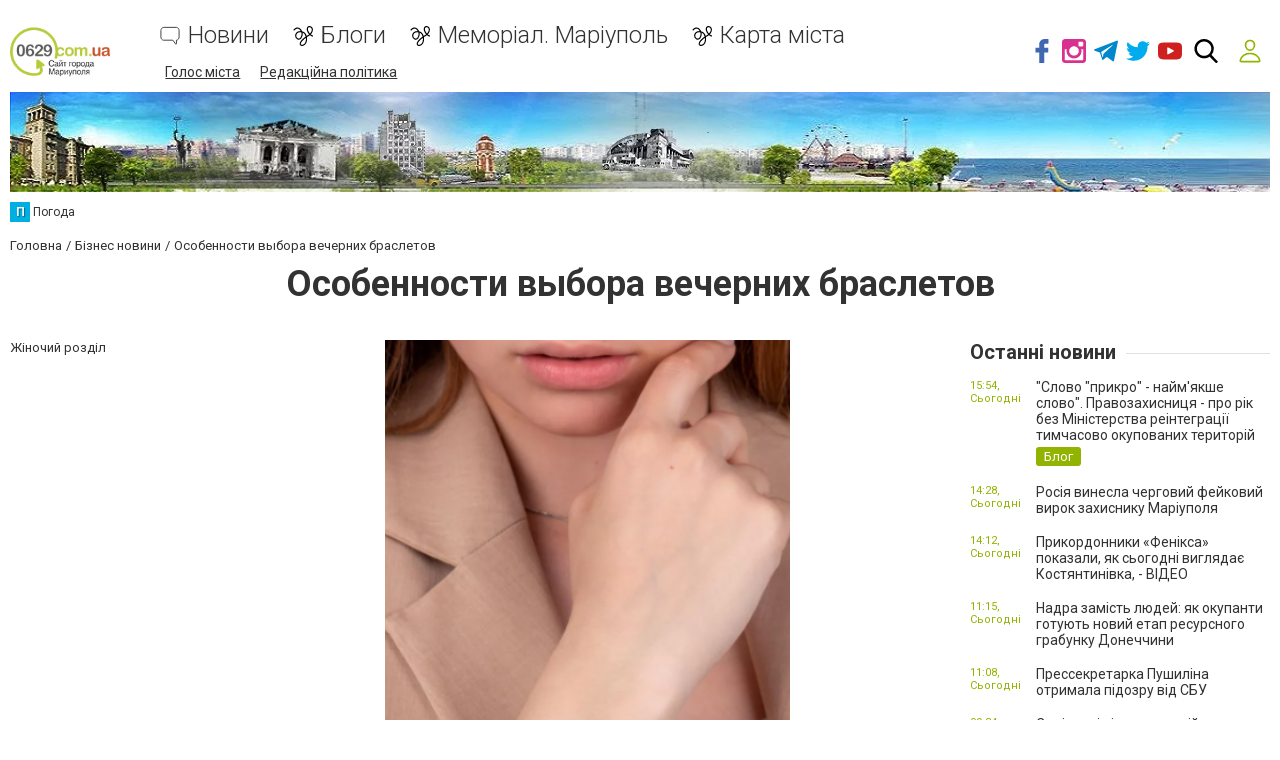

--- FILE ---
content_type: text/html; charset=utf-8
request_url: https://www.google.com/recaptcha/api2/anchor?ar=1&k=6LeLhRwUAAAAAE-aZEOXH_HCZS1_VQ6F1zNcNh_f&co=aHR0cHM6Ly93d3cuMDYyOS5jb20udWE6NDQz&hl=uk&v=N67nZn4AqZkNcbeMu4prBgzg&size=invisible&badge=inline&anchor-ms=20000&execute-ms=30000&cb=tf4dhaut591t
body_size: 49644
content:
<!DOCTYPE HTML><html dir="ltr" lang="uk"><head><meta http-equiv="Content-Type" content="text/html; charset=UTF-8">
<meta http-equiv="X-UA-Compatible" content="IE=edge">
<title>reCAPTCHA</title>
<style type="text/css">
/* cyrillic-ext */
@font-face {
  font-family: 'Roboto';
  font-style: normal;
  font-weight: 400;
  font-stretch: 100%;
  src: url(//fonts.gstatic.com/s/roboto/v48/KFO7CnqEu92Fr1ME7kSn66aGLdTylUAMa3GUBHMdazTgWw.woff2) format('woff2');
  unicode-range: U+0460-052F, U+1C80-1C8A, U+20B4, U+2DE0-2DFF, U+A640-A69F, U+FE2E-FE2F;
}
/* cyrillic */
@font-face {
  font-family: 'Roboto';
  font-style: normal;
  font-weight: 400;
  font-stretch: 100%;
  src: url(//fonts.gstatic.com/s/roboto/v48/KFO7CnqEu92Fr1ME7kSn66aGLdTylUAMa3iUBHMdazTgWw.woff2) format('woff2');
  unicode-range: U+0301, U+0400-045F, U+0490-0491, U+04B0-04B1, U+2116;
}
/* greek-ext */
@font-face {
  font-family: 'Roboto';
  font-style: normal;
  font-weight: 400;
  font-stretch: 100%;
  src: url(//fonts.gstatic.com/s/roboto/v48/KFO7CnqEu92Fr1ME7kSn66aGLdTylUAMa3CUBHMdazTgWw.woff2) format('woff2');
  unicode-range: U+1F00-1FFF;
}
/* greek */
@font-face {
  font-family: 'Roboto';
  font-style: normal;
  font-weight: 400;
  font-stretch: 100%;
  src: url(//fonts.gstatic.com/s/roboto/v48/KFO7CnqEu92Fr1ME7kSn66aGLdTylUAMa3-UBHMdazTgWw.woff2) format('woff2');
  unicode-range: U+0370-0377, U+037A-037F, U+0384-038A, U+038C, U+038E-03A1, U+03A3-03FF;
}
/* math */
@font-face {
  font-family: 'Roboto';
  font-style: normal;
  font-weight: 400;
  font-stretch: 100%;
  src: url(//fonts.gstatic.com/s/roboto/v48/KFO7CnqEu92Fr1ME7kSn66aGLdTylUAMawCUBHMdazTgWw.woff2) format('woff2');
  unicode-range: U+0302-0303, U+0305, U+0307-0308, U+0310, U+0312, U+0315, U+031A, U+0326-0327, U+032C, U+032F-0330, U+0332-0333, U+0338, U+033A, U+0346, U+034D, U+0391-03A1, U+03A3-03A9, U+03B1-03C9, U+03D1, U+03D5-03D6, U+03F0-03F1, U+03F4-03F5, U+2016-2017, U+2034-2038, U+203C, U+2040, U+2043, U+2047, U+2050, U+2057, U+205F, U+2070-2071, U+2074-208E, U+2090-209C, U+20D0-20DC, U+20E1, U+20E5-20EF, U+2100-2112, U+2114-2115, U+2117-2121, U+2123-214F, U+2190, U+2192, U+2194-21AE, U+21B0-21E5, U+21F1-21F2, U+21F4-2211, U+2213-2214, U+2216-22FF, U+2308-230B, U+2310, U+2319, U+231C-2321, U+2336-237A, U+237C, U+2395, U+239B-23B7, U+23D0, U+23DC-23E1, U+2474-2475, U+25AF, U+25B3, U+25B7, U+25BD, U+25C1, U+25CA, U+25CC, U+25FB, U+266D-266F, U+27C0-27FF, U+2900-2AFF, U+2B0E-2B11, U+2B30-2B4C, U+2BFE, U+3030, U+FF5B, U+FF5D, U+1D400-1D7FF, U+1EE00-1EEFF;
}
/* symbols */
@font-face {
  font-family: 'Roboto';
  font-style: normal;
  font-weight: 400;
  font-stretch: 100%;
  src: url(//fonts.gstatic.com/s/roboto/v48/KFO7CnqEu92Fr1ME7kSn66aGLdTylUAMaxKUBHMdazTgWw.woff2) format('woff2');
  unicode-range: U+0001-000C, U+000E-001F, U+007F-009F, U+20DD-20E0, U+20E2-20E4, U+2150-218F, U+2190, U+2192, U+2194-2199, U+21AF, U+21E6-21F0, U+21F3, U+2218-2219, U+2299, U+22C4-22C6, U+2300-243F, U+2440-244A, U+2460-24FF, U+25A0-27BF, U+2800-28FF, U+2921-2922, U+2981, U+29BF, U+29EB, U+2B00-2BFF, U+4DC0-4DFF, U+FFF9-FFFB, U+10140-1018E, U+10190-1019C, U+101A0, U+101D0-101FD, U+102E0-102FB, U+10E60-10E7E, U+1D2C0-1D2D3, U+1D2E0-1D37F, U+1F000-1F0FF, U+1F100-1F1AD, U+1F1E6-1F1FF, U+1F30D-1F30F, U+1F315, U+1F31C, U+1F31E, U+1F320-1F32C, U+1F336, U+1F378, U+1F37D, U+1F382, U+1F393-1F39F, U+1F3A7-1F3A8, U+1F3AC-1F3AF, U+1F3C2, U+1F3C4-1F3C6, U+1F3CA-1F3CE, U+1F3D4-1F3E0, U+1F3ED, U+1F3F1-1F3F3, U+1F3F5-1F3F7, U+1F408, U+1F415, U+1F41F, U+1F426, U+1F43F, U+1F441-1F442, U+1F444, U+1F446-1F449, U+1F44C-1F44E, U+1F453, U+1F46A, U+1F47D, U+1F4A3, U+1F4B0, U+1F4B3, U+1F4B9, U+1F4BB, U+1F4BF, U+1F4C8-1F4CB, U+1F4D6, U+1F4DA, U+1F4DF, U+1F4E3-1F4E6, U+1F4EA-1F4ED, U+1F4F7, U+1F4F9-1F4FB, U+1F4FD-1F4FE, U+1F503, U+1F507-1F50B, U+1F50D, U+1F512-1F513, U+1F53E-1F54A, U+1F54F-1F5FA, U+1F610, U+1F650-1F67F, U+1F687, U+1F68D, U+1F691, U+1F694, U+1F698, U+1F6AD, U+1F6B2, U+1F6B9-1F6BA, U+1F6BC, U+1F6C6-1F6CF, U+1F6D3-1F6D7, U+1F6E0-1F6EA, U+1F6F0-1F6F3, U+1F6F7-1F6FC, U+1F700-1F7FF, U+1F800-1F80B, U+1F810-1F847, U+1F850-1F859, U+1F860-1F887, U+1F890-1F8AD, U+1F8B0-1F8BB, U+1F8C0-1F8C1, U+1F900-1F90B, U+1F93B, U+1F946, U+1F984, U+1F996, U+1F9E9, U+1FA00-1FA6F, U+1FA70-1FA7C, U+1FA80-1FA89, U+1FA8F-1FAC6, U+1FACE-1FADC, U+1FADF-1FAE9, U+1FAF0-1FAF8, U+1FB00-1FBFF;
}
/* vietnamese */
@font-face {
  font-family: 'Roboto';
  font-style: normal;
  font-weight: 400;
  font-stretch: 100%;
  src: url(//fonts.gstatic.com/s/roboto/v48/KFO7CnqEu92Fr1ME7kSn66aGLdTylUAMa3OUBHMdazTgWw.woff2) format('woff2');
  unicode-range: U+0102-0103, U+0110-0111, U+0128-0129, U+0168-0169, U+01A0-01A1, U+01AF-01B0, U+0300-0301, U+0303-0304, U+0308-0309, U+0323, U+0329, U+1EA0-1EF9, U+20AB;
}
/* latin-ext */
@font-face {
  font-family: 'Roboto';
  font-style: normal;
  font-weight: 400;
  font-stretch: 100%;
  src: url(//fonts.gstatic.com/s/roboto/v48/KFO7CnqEu92Fr1ME7kSn66aGLdTylUAMa3KUBHMdazTgWw.woff2) format('woff2');
  unicode-range: U+0100-02BA, U+02BD-02C5, U+02C7-02CC, U+02CE-02D7, U+02DD-02FF, U+0304, U+0308, U+0329, U+1D00-1DBF, U+1E00-1E9F, U+1EF2-1EFF, U+2020, U+20A0-20AB, U+20AD-20C0, U+2113, U+2C60-2C7F, U+A720-A7FF;
}
/* latin */
@font-face {
  font-family: 'Roboto';
  font-style: normal;
  font-weight: 400;
  font-stretch: 100%;
  src: url(//fonts.gstatic.com/s/roboto/v48/KFO7CnqEu92Fr1ME7kSn66aGLdTylUAMa3yUBHMdazQ.woff2) format('woff2');
  unicode-range: U+0000-00FF, U+0131, U+0152-0153, U+02BB-02BC, U+02C6, U+02DA, U+02DC, U+0304, U+0308, U+0329, U+2000-206F, U+20AC, U+2122, U+2191, U+2193, U+2212, U+2215, U+FEFF, U+FFFD;
}
/* cyrillic-ext */
@font-face {
  font-family: 'Roboto';
  font-style: normal;
  font-weight: 500;
  font-stretch: 100%;
  src: url(//fonts.gstatic.com/s/roboto/v48/KFO7CnqEu92Fr1ME7kSn66aGLdTylUAMa3GUBHMdazTgWw.woff2) format('woff2');
  unicode-range: U+0460-052F, U+1C80-1C8A, U+20B4, U+2DE0-2DFF, U+A640-A69F, U+FE2E-FE2F;
}
/* cyrillic */
@font-face {
  font-family: 'Roboto';
  font-style: normal;
  font-weight: 500;
  font-stretch: 100%;
  src: url(//fonts.gstatic.com/s/roboto/v48/KFO7CnqEu92Fr1ME7kSn66aGLdTylUAMa3iUBHMdazTgWw.woff2) format('woff2');
  unicode-range: U+0301, U+0400-045F, U+0490-0491, U+04B0-04B1, U+2116;
}
/* greek-ext */
@font-face {
  font-family: 'Roboto';
  font-style: normal;
  font-weight: 500;
  font-stretch: 100%;
  src: url(//fonts.gstatic.com/s/roboto/v48/KFO7CnqEu92Fr1ME7kSn66aGLdTylUAMa3CUBHMdazTgWw.woff2) format('woff2');
  unicode-range: U+1F00-1FFF;
}
/* greek */
@font-face {
  font-family: 'Roboto';
  font-style: normal;
  font-weight: 500;
  font-stretch: 100%;
  src: url(//fonts.gstatic.com/s/roboto/v48/KFO7CnqEu92Fr1ME7kSn66aGLdTylUAMa3-UBHMdazTgWw.woff2) format('woff2');
  unicode-range: U+0370-0377, U+037A-037F, U+0384-038A, U+038C, U+038E-03A1, U+03A3-03FF;
}
/* math */
@font-face {
  font-family: 'Roboto';
  font-style: normal;
  font-weight: 500;
  font-stretch: 100%;
  src: url(//fonts.gstatic.com/s/roboto/v48/KFO7CnqEu92Fr1ME7kSn66aGLdTylUAMawCUBHMdazTgWw.woff2) format('woff2');
  unicode-range: U+0302-0303, U+0305, U+0307-0308, U+0310, U+0312, U+0315, U+031A, U+0326-0327, U+032C, U+032F-0330, U+0332-0333, U+0338, U+033A, U+0346, U+034D, U+0391-03A1, U+03A3-03A9, U+03B1-03C9, U+03D1, U+03D5-03D6, U+03F0-03F1, U+03F4-03F5, U+2016-2017, U+2034-2038, U+203C, U+2040, U+2043, U+2047, U+2050, U+2057, U+205F, U+2070-2071, U+2074-208E, U+2090-209C, U+20D0-20DC, U+20E1, U+20E5-20EF, U+2100-2112, U+2114-2115, U+2117-2121, U+2123-214F, U+2190, U+2192, U+2194-21AE, U+21B0-21E5, U+21F1-21F2, U+21F4-2211, U+2213-2214, U+2216-22FF, U+2308-230B, U+2310, U+2319, U+231C-2321, U+2336-237A, U+237C, U+2395, U+239B-23B7, U+23D0, U+23DC-23E1, U+2474-2475, U+25AF, U+25B3, U+25B7, U+25BD, U+25C1, U+25CA, U+25CC, U+25FB, U+266D-266F, U+27C0-27FF, U+2900-2AFF, U+2B0E-2B11, U+2B30-2B4C, U+2BFE, U+3030, U+FF5B, U+FF5D, U+1D400-1D7FF, U+1EE00-1EEFF;
}
/* symbols */
@font-face {
  font-family: 'Roboto';
  font-style: normal;
  font-weight: 500;
  font-stretch: 100%;
  src: url(//fonts.gstatic.com/s/roboto/v48/KFO7CnqEu92Fr1ME7kSn66aGLdTylUAMaxKUBHMdazTgWw.woff2) format('woff2');
  unicode-range: U+0001-000C, U+000E-001F, U+007F-009F, U+20DD-20E0, U+20E2-20E4, U+2150-218F, U+2190, U+2192, U+2194-2199, U+21AF, U+21E6-21F0, U+21F3, U+2218-2219, U+2299, U+22C4-22C6, U+2300-243F, U+2440-244A, U+2460-24FF, U+25A0-27BF, U+2800-28FF, U+2921-2922, U+2981, U+29BF, U+29EB, U+2B00-2BFF, U+4DC0-4DFF, U+FFF9-FFFB, U+10140-1018E, U+10190-1019C, U+101A0, U+101D0-101FD, U+102E0-102FB, U+10E60-10E7E, U+1D2C0-1D2D3, U+1D2E0-1D37F, U+1F000-1F0FF, U+1F100-1F1AD, U+1F1E6-1F1FF, U+1F30D-1F30F, U+1F315, U+1F31C, U+1F31E, U+1F320-1F32C, U+1F336, U+1F378, U+1F37D, U+1F382, U+1F393-1F39F, U+1F3A7-1F3A8, U+1F3AC-1F3AF, U+1F3C2, U+1F3C4-1F3C6, U+1F3CA-1F3CE, U+1F3D4-1F3E0, U+1F3ED, U+1F3F1-1F3F3, U+1F3F5-1F3F7, U+1F408, U+1F415, U+1F41F, U+1F426, U+1F43F, U+1F441-1F442, U+1F444, U+1F446-1F449, U+1F44C-1F44E, U+1F453, U+1F46A, U+1F47D, U+1F4A3, U+1F4B0, U+1F4B3, U+1F4B9, U+1F4BB, U+1F4BF, U+1F4C8-1F4CB, U+1F4D6, U+1F4DA, U+1F4DF, U+1F4E3-1F4E6, U+1F4EA-1F4ED, U+1F4F7, U+1F4F9-1F4FB, U+1F4FD-1F4FE, U+1F503, U+1F507-1F50B, U+1F50D, U+1F512-1F513, U+1F53E-1F54A, U+1F54F-1F5FA, U+1F610, U+1F650-1F67F, U+1F687, U+1F68D, U+1F691, U+1F694, U+1F698, U+1F6AD, U+1F6B2, U+1F6B9-1F6BA, U+1F6BC, U+1F6C6-1F6CF, U+1F6D3-1F6D7, U+1F6E0-1F6EA, U+1F6F0-1F6F3, U+1F6F7-1F6FC, U+1F700-1F7FF, U+1F800-1F80B, U+1F810-1F847, U+1F850-1F859, U+1F860-1F887, U+1F890-1F8AD, U+1F8B0-1F8BB, U+1F8C0-1F8C1, U+1F900-1F90B, U+1F93B, U+1F946, U+1F984, U+1F996, U+1F9E9, U+1FA00-1FA6F, U+1FA70-1FA7C, U+1FA80-1FA89, U+1FA8F-1FAC6, U+1FACE-1FADC, U+1FADF-1FAE9, U+1FAF0-1FAF8, U+1FB00-1FBFF;
}
/* vietnamese */
@font-face {
  font-family: 'Roboto';
  font-style: normal;
  font-weight: 500;
  font-stretch: 100%;
  src: url(//fonts.gstatic.com/s/roboto/v48/KFO7CnqEu92Fr1ME7kSn66aGLdTylUAMa3OUBHMdazTgWw.woff2) format('woff2');
  unicode-range: U+0102-0103, U+0110-0111, U+0128-0129, U+0168-0169, U+01A0-01A1, U+01AF-01B0, U+0300-0301, U+0303-0304, U+0308-0309, U+0323, U+0329, U+1EA0-1EF9, U+20AB;
}
/* latin-ext */
@font-face {
  font-family: 'Roboto';
  font-style: normal;
  font-weight: 500;
  font-stretch: 100%;
  src: url(//fonts.gstatic.com/s/roboto/v48/KFO7CnqEu92Fr1ME7kSn66aGLdTylUAMa3KUBHMdazTgWw.woff2) format('woff2');
  unicode-range: U+0100-02BA, U+02BD-02C5, U+02C7-02CC, U+02CE-02D7, U+02DD-02FF, U+0304, U+0308, U+0329, U+1D00-1DBF, U+1E00-1E9F, U+1EF2-1EFF, U+2020, U+20A0-20AB, U+20AD-20C0, U+2113, U+2C60-2C7F, U+A720-A7FF;
}
/* latin */
@font-face {
  font-family: 'Roboto';
  font-style: normal;
  font-weight: 500;
  font-stretch: 100%;
  src: url(//fonts.gstatic.com/s/roboto/v48/KFO7CnqEu92Fr1ME7kSn66aGLdTylUAMa3yUBHMdazQ.woff2) format('woff2');
  unicode-range: U+0000-00FF, U+0131, U+0152-0153, U+02BB-02BC, U+02C6, U+02DA, U+02DC, U+0304, U+0308, U+0329, U+2000-206F, U+20AC, U+2122, U+2191, U+2193, U+2212, U+2215, U+FEFF, U+FFFD;
}
/* cyrillic-ext */
@font-face {
  font-family: 'Roboto';
  font-style: normal;
  font-weight: 900;
  font-stretch: 100%;
  src: url(//fonts.gstatic.com/s/roboto/v48/KFO7CnqEu92Fr1ME7kSn66aGLdTylUAMa3GUBHMdazTgWw.woff2) format('woff2');
  unicode-range: U+0460-052F, U+1C80-1C8A, U+20B4, U+2DE0-2DFF, U+A640-A69F, U+FE2E-FE2F;
}
/* cyrillic */
@font-face {
  font-family: 'Roboto';
  font-style: normal;
  font-weight: 900;
  font-stretch: 100%;
  src: url(//fonts.gstatic.com/s/roboto/v48/KFO7CnqEu92Fr1ME7kSn66aGLdTylUAMa3iUBHMdazTgWw.woff2) format('woff2');
  unicode-range: U+0301, U+0400-045F, U+0490-0491, U+04B0-04B1, U+2116;
}
/* greek-ext */
@font-face {
  font-family: 'Roboto';
  font-style: normal;
  font-weight: 900;
  font-stretch: 100%;
  src: url(//fonts.gstatic.com/s/roboto/v48/KFO7CnqEu92Fr1ME7kSn66aGLdTylUAMa3CUBHMdazTgWw.woff2) format('woff2');
  unicode-range: U+1F00-1FFF;
}
/* greek */
@font-face {
  font-family: 'Roboto';
  font-style: normal;
  font-weight: 900;
  font-stretch: 100%;
  src: url(//fonts.gstatic.com/s/roboto/v48/KFO7CnqEu92Fr1ME7kSn66aGLdTylUAMa3-UBHMdazTgWw.woff2) format('woff2');
  unicode-range: U+0370-0377, U+037A-037F, U+0384-038A, U+038C, U+038E-03A1, U+03A3-03FF;
}
/* math */
@font-face {
  font-family: 'Roboto';
  font-style: normal;
  font-weight: 900;
  font-stretch: 100%;
  src: url(//fonts.gstatic.com/s/roboto/v48/KFO7CnqEu92Fr1ME7kSn66aGLdTylUAMawCUBHMdazTgWw.woff2) format('woff2');
  unicode-range: U+0302-0303, U+0305, U+0307-0308, U+0310, U+0312, U+0315, U+031A, U+0326-0327, U+032C, U+032F-0330, U+0332-0333, U+0338, U+033A, U+0346, U+034D, U+0391-03A1, U+03A3-03A9, U+03B1-03C9, U+03D1, U+03D5-03D6, U+03F0-03F1, U+03F4-03F5, U+2016-2017, U+2034-2038, U+203C, U+2040, U+2043, U+2047, U+2050, U+2057, U+205F, U+2070-2071, U+2074-208E, U+2090-209C, U+20D0-20DC, U+20E1, U+20E5-20EF, U+2100-2112, U+2114-2115, U+2117-2121, U+2123-214F, U+2190, U+2192, U+2194-21AE, U+21B0-21E5, U+21F1-21F2, U+21F4-2211, U+2213-2214, U+2216-22FF, U+2308-230B, U+2310, U+2319, U+231C-2321, U+2336-237A, U+237C, U+2395, U+239B-23B7, U+23D0, U+23DC-23E1, U+2474-2475, U+25AF, U+25B3, U+25B7, U+25BD, U+25C1, U+25CA, U+25CC, U+25FB, U+266D-266F, U+27C0-27FF, U+2900-2AFF, U+2B0E-2B11, U+2B30-2B4C, U+2BFE, U+3030, U+FF5B, U+FF5D, U+1D400-1D7FF, U+1EE00-1EEFF;
}
/* symbols */
@font-face {
  font-family: 'Roboto';
  font-style: normal;
  font-weight: 900;
  font-stretch: 100%;
  src: url(//fonts.gstatic.com/s/roboto/v48/KFO7CnqEu92Fr1ME7kSn66aGLdTylUAMaxKUBHMdazTgWw.woff2) format('woff2');
  unicode-range: U+0001-000C, U+000E-001F, U+007F-009F, U+20DD-20E0, U+20E2-20E4, U+2150-218F, U+2190, U+2192, U+2194-2199, U+21AF, U+21E6-21F0, U+21F3, U+2218-2219, U+2299, U+22C4-22C6, U+2300-243F, U+2440-244A, U+2460-24FF, U+25A0-27BF, U+2800-28FF, U+2921-2922, U+2981, U+29BF, U+29EB, U+2B00-2BFF, U+4DC0-4DFF, U+FFF9-FFFB, U+10140-1018E, U+10190-1019C, U+101A0, U+101D0-101FD, U+102E0-102FB, U+10E60-10E7E, U+1D2C0-1D2D3, U+1D2E0-1D37F, U+1F000-1F0FF, U+1F100-1F1AD, U+1F1E6-1F1FF, U+1F30D-1F30F, U+1F315, U+1F31C, U+1F31E, U+1F320-1F32C, U+1F336, U+1F378, U+1F37D, U+1F382, U+1F393-1F39F, U+1F3A7-1F3A8, U+1F3AC-1F3AF, U+1F3C2, U+1F3C4-1F3C6, U+1F3CA-1F3CE, U+1F3D4-1F3E0, U+1F3ED, U+1F3F1-1F3F3, U+1F3F5-1F3F7, U+1F408, U+1F415, U+1F41F, U+1F426, U+1F43F, U+1F441-1F442, U+1F444, U+1F446-1F449, U+1F44C-1F44E, U+1F453, U+1F46A, U+1F47D, U+1F4A3, U+1F4B0, U+1F4B3, U+1F4B9, U+1F4BB, U+1F4BF, U+1F4C8-1F4CB, U+1F4D6, U+1F4DA, U+1F4DF, U+1F4E3-1F4E6, U+1F4EA-1F4ED, U+1F4F7, U+1F4F9-1F4FB, U+1F4FD-1F4FE, U+1F503, U+1F507-1F50B, U+1F50D, U+1F512-1F513, U+1F53E-1F54A, U+1F54F-1F5FA, U+1F610, U+1F650-1F67F, U+1F687, U+1F68D, U+1F691, U+1F694, U+1F698, U+1F6AD, U+1F6B2, U+1F6B9-1F6BA, U+1F6BC, U+1F6C6-1F6CF, U+1F6D3-1F6D7, U+1F6E0-1F6EA, U+1F6F0-1F6F3, U+1F6F7-1F6FC, U+1F700-1F7FF, U+1F800-1F80B, U+1F810-1F847, U+1F850-1F859, U+1F860-1F887, U+1F890-1F8AD, U+1F8B0-1F8BB, U+1F8C0-1F8C1, U+1F900-1F90B, U+1F93B, U+1F946, U+1F984, U+1F996, U+1F9E9, U+1FA00-1FA6F, U+1FA70-1FA7C, U+1FA80-1FA89, U+1FA8F-1FAC6, U+1FACE-1FADC, U+1FADF-1FAE9, U+1FAF0-1FAF8, U+1FB00-1FBFF;
}
/* vietnamese */
@font-face {
  font-family: 'Roboto';
  font-style: normal;
  font-weight: 900;
  font-stretch: 100%;
  src: url(//fonts.gstatic.com/s/roboto/v48/KFO7CnqEu92Fr1ME7kSn66aGLdTylUAMa3OUBHMdazTgWw.woff2) format('woff2');
  unicode-range: U+0102-0103, U+0110-0111, U+0128-0129, U+0168-0169, U+01A0-01A1, U+01AF-01B0, U+0300-0301, U+0303-0304, U+0308-0309, U+0323, U+0329, U+1EA0-1EF9, U+20AB;
}
/* latin-ext */
@font-face {
  font-family: 'Roboto';
  font-style: normal;
  font-weight: 900;
  font-stretch: 100%;
  src: url(//fonts.gstatic.com/s/roboto/v48/KFO7CnqEu92Fr1ME7kSn66aGLdTylUAMa3KUBHMdazTgWw.woff2) format('woff2');
  unicode-range: U+0100-02BA, U+02BD-02C5, U+02C7-02CC, U+02CE-02D7, U+02DD-02FF, U+0304, U+0308, U+0329, U+1D00-1DBF, U+1E00-1E9F, U+1EF2-1EFF, U+2020, U+20A0-20AB, U+20AD-20C0, U+2113, U+2C60-2C7F, U+A720-A7FF;
}
/* latin */
@font-face {
  font-family: 'Roboto';
  font-style: normal;
  font-weight: 900;
  font-stretch: 100%;
  src: url(//fonts.gstatic.com/s/roboto/v48/KFO7CnqEu92Fr1ME7kSn66aGLdTylUAMa3yUBHMdazQ.woff2) format('woff2');
  unicode-range: U+0000-00FF, U+0131, U+0152-0153, U+02BB-02BC, U+02C6, U+02DA, U+02DC, U+0304, U+0308, U+0329, U+2000-206F, U+20AC, U+2122, U+2191, U+2193, U+2212, U+2215, U+FEFF, U+FFFD;
}

</style>
<link rel="stylesheet" type="text/css" href="https://www.gstatic.com/recaptcha/releases/N67nZn4AqZkNcbeMu4prBgzg/styles__ltr.css">
<script nonce="GhlE-FZdUWeszghcQbHibA" type="text/javascript">window['__recaptcha_api'] = 'https://www.google.com/recaptcha/api2/';</script>
<script type="text/javascript" src="https://www.gstatic.com/recaptcha/releases/N67nZn4AqZkNcbeMu4prBgzg/recaptcha__uk.js" nonce="GhlE-FZdUWeszghcQbHibA">
      
    </script></head>
<body><div id="rc-anchor-alert" class="rc-anchor-alert"></div>
<input type="hidden" id="recaptcha-token" value="[base64]">
<script type="text/javascript" nonce="GhlE-FZdUWeszghcQbHibA">
      recaptcha.anchor.Main.init("[\x22ainput\x22,[\x22bgdata\x22,\x22\x22,\[base64]/[base64]/[base64]/[base64]/[base64]/[base64]/KGcoTywyNTMsTy5PKSxVRyhPLEMpKTpnKE8sMjUzLEMpLE8pKSxsKSksTykpfSxieT1mdW5jdGlvbihDLE8sdSxsKXtmb3IobD0odT1SKEMpLDApO08+MDtPLS0pbD1sPDw4fFooQyk7ZyhDLHUsbCl9LFVHPWZ1bmN0aW9uKEMsTyl7Qy5pLmxlbmd0aD4xMDQ/[base64]/[base64]/[base64]/[base64]/[base64]/[base64]/[base64]\\u003d\x22,\[base64]\x22,\x22MnDCnMKbw4Fqwq5pwpTCmMKGKgtLJsOYCcKTDXvDhwfDicK0wpEEwpFrwpPCq1QqYV/CscKkwq/DksKgw6vCng4sFGE6w5Unw5/Ch11/LlfCsXfDn8Omw5rDnjzCtMO2B2/CuMK9SxjDo8Onw4c0aMOPw77CuU3DocOxDsKeZMOZwrzDpVfCncKBUMONw7zDqDNPw4BtcsOEwpvDkn4/[base64]/XFDDl8OnZWRuwpJIwoAkBcKDw7TDtMO/GcKvw7QkUsOkwo3Ck37DkD84IXJ7I8Oow5U4w7xtR388w6fDhWTCtMOiDMOuQyfCsMKXw7Eaw6k7RMOUD1/Du0bCksOlwqUCYcKNUFIvw7XChcO3w75pw5vDqcKDfcOGGTB7wqFiBFl1w5RWwpDCuyfDtAfCtcKawoLDlsKyaxfDqMK3TURgw43ClR0nwo8ETgdew4bDo8OZw7TDncKEfMKAwr7CjMO5QMOrCsOeN8OLwpQPY8O/EsK/CcOqPU3DqmzCr0TDp8OMHTjChsKlW3zDjcOhNMKhV8KAOsObwqzDmBXDh8K1wpM0P8KMbsO/NhUWWMOIw4XCrMKew5EhwpnDlxbCpMOdHgfCgsKgWXI7wpLDp8KrwoAAwrrCtgzCmMOww45MwoHCk8KMEcKDw7ESZlorJkPDmsKLMcOVwqrCnlzDmcKQwoHCk8K/wqzDqwoIOh7CvFHCplMoAhBhwoAFTMK9OlVOw73Ciy/DsHXCq8KnHMKQwpYCRcO/wqDDo3zDhQYww6zCh8KScmkrwrPCpl9MVMKGElbDr8OJJ8OuwqoFwpMqwqlIw5rDiBDCu8Khw44Iw7DClcKSw6RWYRfCvwzDs8Oiw7Vgw7PCgE3CsMOQwqvCkQlZesK4wqJmw5c+w5tPRnfDkClQWRDCiMO8wo/[base64]/DhVHDtcOXwrTCucO4I8KRPcKQRcKswq/DjMOHB8KHw43Cr8OOwposbgbDpFrDrl9hw6VDEsOFwpp6NcOmw4oDcMKXIcO2wq8Iw592RAfCnMKeWjrDkDrCoRDChsKmMsOUwpA+wr/DiSJwIh8Yw59bwqUCasK0cGvDlwRsQUfDrMK5wqdlB8KLQMKCwrM+ZsO7w7VCO1AbwrfDv8K5EAbDsMORwoPDrcKYdiV5w4BbHSViDT/DtAV8W1pDwrPDgRN5aVZkf8Otw7LDmsKvwp7DiUJmGDrChsK5H8KbX8OUw43CiiQ+w4MzTEDDjQM2wqbCvSAlw77DiDrCncOLasKww6AMw6RTwpE0wp18woB0w4TCnhszL8O1U8OACBbCqG/CrykjRDVMwrMJw7khw7hew5pEw6PChcK6ecKYwo7CvSJiw7oWwr/ClSE0wrlvw57CiMOaHjvCtBhqF8O6wrBqw4YJw57Dqm/DicKfw40JBmxSwrAWw6hrwqU9CFQewr3DjsKaSsOvw4LCn1UpwpMDQjo3w4DCuMKNw6h3w4rChEVNwonDgzRIecO9HcO/w5fCqkN6wqfDkjM0Ln/Du2dWw4I2wqzDnCdVwoAFKiPCusKLwr3Cl1nDpsO6wrIpY8KbUMKkLR0BwqPDjxbCgcKpewVOSh8TQiDChD8obnoZw5MBDCQcd8KgwqIswq/DhsKDw4fDtMKUOhQDwr7CqsKOOGwFw7jDpQ0/RMKGGnRIRSnDqcO3w7bCh8OvEMOWLQcEwp5DdDjCgsOsRkfCksOlOMKAUnLDgcO1K04HNsODPTfCjcOzOcKJwr7Co39jwqrCjBk9NcOrYcOlHlVwwrrDuxUAw7EsM0sqNHJRD8KUXVcJw4cQw7bDsDArcFbCvA/[base64]/[base64]/DjsKBw50lw5DDgwfDh1J/[base64]/CoDh/[base64]/Zmk6RFLDv2NsDA/[base64]/[base64]/Q8OrwrIOZGrCqFHDgsO/F8KOR0ZVScKzw7l2wpzCvVZAFlw2ATxHwo/DvREew7kowqFneFnDlMOJwqbDtVpeWcOtCcKfwqhrD3tKw60cH8ObJsKRSWwSJGzDmsO0w7vCvcK3IMOYwrTChzYlw6XDosKTGsK6wrpHwrzDqxgzwrbCt8OwcMO5A8Kawq/CtsKSGsOswpV6w6bDssKCdDgEwqzCqmFuw6dnMm1Iwo/DtDHDo1vDosOUJhfCm8OFcF9CUR4Gwq0rAxgYesO8AlNTMlU0NjJ7OsOBAsOAAcKZFcKrwrAoOsOTHsOpeWPDsMKCHkjCoWrDicOPdsOvSGpUTMK/aCXCosO/TMO+w7Z2TMOjTwLCnCA3YcK8wpDDqk/DtcKmFDIuXBLDgx1Jw4g5V8Oow7LDoBV2wpwGwp/[base64]/ChsOUwpfCpsKpw60+wop4RhQ2P8Kyw47DhsOxQ3NaDkQXw4I6RyjCscOFYMORw5LCnsOhwr3Dm8O/EcOnDxLDpsKDR8KUdgHDm8OJwoJmwpfDmcKIw43DgQzCk33DsMKMYCzDtQHClWtaw5LCusKww68mwpLCtcKNDMKmwp7ClMKZwqpNdcKow4vDhBvDmV7DiCbDnxbDiMOvT8KCw57DjMOcwpPDucOfw5/[base64]/Cn8Ksw7TDrU4Xw7HDuX3DjsKuwrbCt0DCjhwzJHMKwo/DtWPClWBOccOwwp07PxHDrhotU8Kbw6HDtE95wo/Cn8O/RxTCkWTDhsKIbcOMPEHDvMOYQDQYWjIzVGYCwpTCsi7Dn2xFw67DsQnChUVsM8Kkwo3DsnzDtEwjw7XDu8OeHBLDpsOXIMOYJ2JnMAvDvVNdw7waw6XDvlzCoXUMwoXDqMOxRsKmKcO0w4fDpsKOwrpDLsOsPcO2H3LCryTDq0AsKS/ChcONwrgLW11Xw6HDjVE4YiXCmncpNsK3empww4TCrwHClV05w45dwp90Fx/DuMKTAFchLj95wqHDgjt8w4zDkMKafw/CmcKgw4nDqXbDjGTCscKKwoPCmsKew7QrbcO7w4nCtkTCvXzClXHCtzlmwpZlw4nDuiTDk1geB8KGfcKcwopOw5hLPAfCkDwwwoMWI8KAMklkw4kjwqV5wqRNw5rDhMO8w6nDqcKuwpx7w4tsw4vDj8KLbDzCrcOWJMOiwq1RZcKYTkEUwqRCw4jCpcKMByg/wooFw5XCgE9gw7J4GTJRCMKSB03CssO5wrnDgk7CrzMWB2kqBcK4d8Klw6fDi34FNkXCtsK4GMORRh02G10uw7rCn0QlKVg+w5PDp8O6w5EJwrjDk3pCbSYOw6jDniAZwrnDlcOrw7QFw6I+DiTCs8KSe8OUw4cUKMK0w6d3by/DvcOUccO5XsOqfg7CvkjCgAHCsWbCucKlIcKKLMOJU37DuD7DhRHDj8OAw4vCg8Kdw7gYTMOjw7EZFwHDtAjCuWTCiwnDtAovUVTDjsOVw6/DgsKQwobCgVV1SlfCkV1hYsKIw7nCs8KOwrPCogDDszsATWgHKG98W1nDhkbCjMKEwpjDlMO8CcOSwr7DhsOYfD7Dn2/DkEDCjcOVJsOawoXDp8K5w6bDscK+BwtWwqVQwpPDullgwonDpcOUw5Ugw4xKwpnCrMKyeDvDt1HDv8OGw5wZw64Qb8Kkw5vCn3zDvMOaw7rDl8OLeALDg8OXw7/DiTDCo8KYT3HCr3ABw5bCr8OOwpw/[base64]/w4kNeRcjw4YuwpjCgyjChirDszAZVMO1NMO2w5NyKcO8w7V/[base64]/w6DCjwnDtEjCk8OJwrHCssOVw4/CtMOYwo3ClMK/[base64]/[base64]/Dm3XCgsKfwpoxwr83w7EywpwawpYFQCLCgwBKfhYoPsKtTGLDocOrDGPCmkASFV9qw7smwoTCiiEcwoI3HybClRZuw6nDoCxpw7fCiWrDgiskJsOCw4jDh1AowpTDumtDw71JGcKbScKoS8KbB8OED8KQJWtew5Zfw4DDjysJFRIewp/[base64]/ClsKRw7zCj8OTJcKdQC1NwrZjwoQBw6N2wocaQcKdVgA5LG1gZsOVJmXCqcKQw6RvwpLDmC9Uw44Rwp0tw4MNZShaZ3E/PsO/IyjCvnnCucO2VW1CwpzDlsOhw78cwrfDjhA8TBE/wr/CksKCN8KkM8KLw4p8TlfChgDCmG4rwr10MMKRw63DscKEDsKqRH/DgsODRMOFecKpG0vDrMOIw6fCowDDrAhnwqslZcK7w5wYw4TCu8OSPELCr8OjwqMPE1h8w6E8ex9hwp5HNMOBw47DgMOqShMGT13Dl8KIw7HDhHfClsOHbsK3bE/DtsKiBWDClhdqGQdxY8KrwpDDlsKJwp7Cpyw6DcOwPhTCsUIIw49LwpnCisKcKE9rJsK7bMOoXzvDjB/DmsO0CVZxZ18Sw47Dun7DjnTCii/DvMK5FMO/[base64]/CmnkVw4DDtXTDvsOOwrzDk8KwN8K6QWFvw5zDhDs5C8KjwpkVwpJBw4NSbSUsU8Oow5VWJR5Hw5RQw63DoXMwWcOZehMSDHHCiwHDvR1awrVZw4zDssOgB8KiWVFwWMO/G8OuwpdewpFxQkDDunhwF8KnYljCiQjDi8OhwpsPbMKWEsOiw55Xw491w6TDn2pSwo0Dwr9HdcOPAWAFw6bCucKoKg/Dq8O9w5t3wrRww5gecUTDrnPDvizDpAs/cAZ1VsK2G8KTw688dxrDj8K5w7XCrcKaTm3DjzDCucOLE8OXGTfCicK/[base64]/woMxw6gSeXDCpMKxwprCh8OXwpMgOsK9w5nDk3R7wp/Dk8OAwpfDsGU8MMKKwrQsADRZEMOsw7zDkcKVw61aYwRNw6ETw6DCpgfCnj9+YMOsw6nCoj7Ck8KbOsOJY8Ovw5NfwrB4QCwBw5jCmHjCssOZOMOow6h7woJ0FsOVwpFFwrrCiXpmdEU/AHMbw6h7bMOtwpZFw7LCvcORw64HwofDs3jCg8Kowr/DpwLDkiURw70HLFvDix9bw7HDkRDCig3Cq8Kcw5/Cj8KIU8KSw711wrAKW0NxXF9Mw6BXw4PDqwDDvsO6wojCsMOmwpvDlsOGKE9GSCcSAxskEzvCh8KJwpcHwp5mJsKbTcOww7XCicO5IMORwrnCpV0uNcKbKmvCiwN9w7zDqi7CjUsLSsOOw7cEw5/Cmm1SaDrDtsK7wpQrIMKbwqfDpMOPXcK7wrwoZUrCu0TDoAxJw5XCrF56ZsKAAXjDrSptw4FRccKQBsKsCcKvWXkDwqw+wrByw7MHwoBow5/DhigncCoCHMK5wrRADMOjwrjDv8O4HcKNw4jDilJmDcOLQMKmYVTCrzlewqAZw7/DpWRSbwRPw5XCoVsjwrcpHsOkJ8O4ORsOLRhMwr7CgVBewrPCp2fCmG/Dp8KGfnPCnH9WHMODw4Vxw4skKsOvDWwaEcKoT8OZw7JAw7IyORF7WMO4w6DChsOSL8KAZRTCpcKmf8KJwpPDqMOtwoIWw5vCmcO7wqRQUwIzwrLDkMObGXfCscOAGsOpwpkMZsOyX2dXfBDDo8KwSMKowp/CmsOSfFvCnz3Ds1HChid+Y8OuFMOnwrTDq8Ovwoluw75Hakh6NMOIwrEGEsOtfxfCnMKIWhfDlRE7fWIaAQ3Cp8KowqQvFzrCvcKPcwDDvi3CmMOKw7t9LcO3wpbCpMKLKsO9M0HDlcK8wqUMwp/CucKIw5XDnHrCr1Q1w6Upwo55w6XCi8KewqHDncKDScKDFsOYw6gKwpjDqcKpwqFUw47DvwdmY8OEDcKATgrCr8K4PCHCp8OIw4Iaw45fw60vAcOnesKKw4U+wojCi2zDjMKBw4jCkcOnFWsqw4gEAcKJZMKqA8KmVMOiLDzCgzxGwoDDjsOCw6/CrGI5FMKxXxZoQcKQw4UgwpdwGR3DpgINwrlswonCt8ONw68mL8KTwoPDksObd2rCu8Krwp0hw7hywp9CNsKnwq5mw41hV17DgzrDqMKNw78cwp0Iw5/Cr8KyPMKCUQrDsMOPGcOuEF3ClcKhBTjDtkt7bBzDvSHDvlYZWcOEFMK/wqjDlcK5a8Kvwpk0w6ojX2EJwpAaw5/CpcOJf8Kvw5wewoYYJcOZwp3Ci8OowqoEMMORw6xowr7DoB/[base64]/DrMOTZwZsEjNzwptZMSRfJsKwwoxseAYew7AYw73ChxnDqFRPwrhlawTCmMKzwrUCD8O7wowKwo3DrUvCpC1/JmnDksK1FcKhGFrDs3vDhmcww6/[base64]/CqsKeDsKpDMKkwqjDnxrDjnoXw6DCv8O3JsKfeMODVcK4V8OaAMODG8OSIXdHWsOmPA5SFFkSwp5qLMKEw4zCusOmwq/CmGHDsgnDmsKxZMK9ZUlKwogdFjR8MMKIw78uJMOjw5DDr8OHMFp/asKRwqzCmFdwwoDDgRnCkgQfw4Y5Ox42w4/[base64]/wrIHwqVbWDYbOcO7w6/DrMOyRMKdPsO8w6zCtBAow5fCsMKUP8KJbTjDhW8AwpzDvMKiw67Dv8O5w7l+LsONw5kXHMOgDngywoPDs28Ac0MHEj/[base64]/Dv8KOw7/[base64]/CqcKUKWB9HjwGwrrDisK2w7bDnMOBwpAfeV1YExxVwoXCu2nDu0zCpcO/w4zDusKSTHHDh3jCm8OLw6bDkMKzwpooOTjChgkVIBbCicOZID/Cg3rCicOzwpnCnm9gKghzwr3DjUXChwdBPFR4woTDsxd4TDBOPsK4QcONLT7DlsK6ZsOkw5IkZGFTwrTCusODOsK6AgESFsOUw6DCvTPCuxAVwonDnMOawqXCrsOjw77CnsKMwo8Gw6fCvsK1IMKawonCmRVQwoQhX1rCmsKSw6/Dt8KXHsOaf3/CpsOjfzzCpXTCu8K/wr0QVMKBwpjDuVTChsOYYBdHBcKxTMO0wq/Dl8KUwrsJwqzDoUIaw6TDjsKow7VIO8OlV8KvTm7CksO7KsKZwqYOCX0PecKjw6QYwqJQDsKwFMKGw5bDgDvCqcKjUMOIdHbCssOFY8Kua8Obw7d/w4zDksOUcj4eQ8O8ODcvw4VPw7B1ZHAYZMO8VS5fYsKPJArDuSvClcKIw7Rvwq7DhMKGw5/[base64]/CmjYcVcOEw6p2wqPDusOWwobCnxcoUmzCg8Klw5w7w6PCi3JXYsO2X8Oew6VGw6E1XAnDqcO/[base64]/Dl8KQw6Ylw5Qow7AHwqnDscKHLCM/w4puw7jCsTnDucKAbMKtLcKnwpPCnsKoMG4jwo1MGE4zX8KSwoTClVXCi8OLw7x9ZMKBC0Blw7zDvUDDvAzCkH/[base64]/OMOAJsO+EMK8w6lZwrEKw73Ck2wgwqrDtVRTwpvCqTdmw4nDjXF+eiRPZMK1w4xJH8KNPMOYZsOCBcOxS20vwrdnDTbDosOkwqjDh1HCt0sIw4VfKcKmOsK/[base64]/BMKGMRHDr8OiwpHDghzDscO6wpxMwqRmRsOPT8KSw5PDjcKKWB3DhsOww47CkMOAGAvCrUjDmxpZwqIRwpDCmcOyRxHDlj/ClcOAMg3CoMOSwop/[base64]/[base64]/DqgrDgMKDDh5WwrNCYm/CsCwiwoLCoyDChUF9w7xow7LDolcNCcKgf8KpwpQlwqA2wooUwrnDv8KIw6zCvAbDmMOVbinDqcKIP8Kkb0HDgUA1wokuEsKCw73DhcO2wqxjwqV7w401TxrCtVXCmldQw7/Di8OMNsK9Ikpowokvwr3CtcKFwr3ChMKnwr3ClsKxwoYqw5E9HCMUwrA3cMOWw4jDs1N8HhYqV8KZwrfDocO3b1nDqm3DhAp8OMKOw6/[base64]/ClsOUw7wKwp7CnCxLIMKFHjTChcO0dC5TwohowrtYC8Kgw789w45vwozCgVrDr8KxQMOywqhWwrpQw4DCoT02w4PDoFvCqMOkw4p1XgtBwqXDsUkOwrpQSMO/w7/[base64]/CjSHCgWAmwozCqQ/[base64]/LQjCi8O0T2rDksKfUsKwd1nDsSErecOMw5bCqy/DvsKyeGQfwqULwokEwpgrAFg0wppxw4TDkk9zLsO0TMKPwq9EdUIZAXHCgxohwq/DuXrCncKAaEnCsMOPI8O+wozDusOvGMOKCMOOGF3CgcOsMw5hw5o4bMK1AsO0w4DDuj0JKXzDqRc5w6F6wpMJSCAZPMK2W8KqwoUqw6IDwpN4XsKHw7JNwoF2ZsKzBMKawrILw4rCpcOiG1BNBR3Ct8O9woHDqMOCw6bDlsOGwrhLdHjDl8K5dcORw7/[base64]/CvCXDmno+wrZNwrc2wqjDlsOIwogRw6nCscK7wqbDggDDqSTCtwZpwpo9YSnCsMKTw5DCrMKlwpvCjsOnTMO+ecO0wpTDomTCkMOJw4BFwo7CrCRbw7fDlcOhBDQAw7/CgQbDkVzCu8ObwprDukMwwqJQwrDCmsOUJ8KPd8O+UkVveQoYdMKnwrIfw5UEfkUvTsOEcUkNOhfDnjJ6W8OOBgg8LMOzKl3Cs1vCqFs5w6ZPw5XCocOjw5oDwp3DjSUYDgZkwp3Ck8Krw6/CgGHCmS/DjsOIwpBDw7rCtilnwoPDuyvDncKnw7DDk2dGwrwAw7h1w4TDmkPDqErDsUHDtsKrNgnDtcKDwr7DrX0Lwr0uZcKLwoxQZcKueMOVw4XCsMOjJWvDjsKTw4EIw55cw5rCkAJpfnXDncOdw7vChDVdSMOGwrfCmMOGOR/DnsOBw4V6asOsw7E5PMKYw70UAsOuTiPCq8OvP8OfSAvCvl9Ew7gyQ0bDhsKcwp/[base64]/DucKmwpHCuBQWw4fDvcKYaMOMRsOvw6/Ct3VMw5TCvhnCq8KRw4bCi8KDV8KZHiJ2w4fDnkp+wr47wpdZK2pOWH3DrsOLw7dWZ2wIw4PCmBDDhCbDkT0QC2ZkGQ8Jwr9Kw4jChcORwofDjsKEZMO9w7kqwqcDwp8MwqPDkMOMwrfDvcK5FcKMIT8gYG9SV8OAw6xpw4YBwq0Mwr/[base64]/[base64]/w6ALwrzCvcKQwp3DsF/DksKqwobDjS9awpNkw5kFw7nDqMOFYsKZw5MmCMKNSMK4cCfCn8KewoQJw6XChmbCvGkMfjfDjQAtwqfCkws7VXTCry7CqsKQGsK7wpRJeRTDscO0aSwWwrPCksOww6DDp8OmesOLw4JZKnrDqsOxKmBhw4TCjFHDlsKfw77DiT/DkkXCuMOyUwl9bMOLw50BEVPDgsKqwqs5CX7Cr8K0VcKOAhkpEcK/Lic6F8O+TsKFPEs9bsKQwrzDucKcEMK+Tg4Cw6PDgh0Ow5bCpwnDhMKUwoE3UgDCmsK1HMOeFMOHesKZFhdKw58Yw7TCsyjDrMOaC3jCk8KgwpPDg8KBK8K8P28wC8OGw4XDhRwaW29QwrfDpsK/ZsO5dmEmWsK2woXDj8Kpw7RCw4vDi8KwJzfCgGN2e3Mwe8OMw65OwoLDokPDscKLD8OUW8OoWgtewoVBVR9oXkxjwpMyw4/DjsKLDcK/[base64]/QMOAe8KPw4hkLsKDWsO3w73CjMOaQ8Kmw6rCsxgocTrCrkrDhAPCl8Kiwp9IwrIzwpw4TsK0wqxNwod8EknCq8Olwr3CosOowqTDlcOYwonCnWvCncKgwpZ5w4QPw53Dp2fCrDHChAYPcMO2w5VMw7XDlxDDgFXCnDl1KHHDjADDj1QNw48mYUfCkMOXw5/DsMK7wpE0GsO8AcO5O8OTccKWwqcfw5wZIcOVw5oFwqPDrFoyOsOlfsOqGsKnJhrCrsKUGUfCr8K1wqLCn1/CqFEKW8OywrLCnSUQVDx/wqrCk8O4wpgAw6UMwq7CkhAsw47Dq8Ocw7gVPFXDm8KyP2NTDFbDicK0w6c1w6tdOcKET2bCqEAaZcK6w6DDs1B+MmFWw6rCrD9TwqcLwpzCtUbDmEFlA8KMenrCnsOvwpUzZi3DngbCtSxswr7DvsOQWcOEw4Y9w4bCuMKwFVZ+HcKJw4rDqcK+c8Ozbz/Di20Xd8Kcw6vCjz5Nw5YGwqREexPDisO+dAnDvXlWbcKOw7EqdxfCkHHDlsOkw4LDhDnDrcOzw7p3wrHDpS1uH0EhOFR1w6s+w6/CtCjClgfDl0Vnw7RCLkciADXDkcOeN8O0w4coARlzYhnDt8K/WE1JaFUwRMOuTsKGAQdWflHCgsOrUsKpMm53SBlRUgoywq/[base64]/wr9vLEvCt0NRwrBsw4LCiMOvcsK5w4rDs8KaLypbw6wnJsKgLFDDm0BrIE/Cl8O4Z0fDi8KswqPDtzBaw6DCkMOCwr47w7LCm8OZw4LCqMKoHMKPUU1tS8OqwporRE/[base64]/[base64]/DmsOpwrQlaHDDp2jDm03CicOTX8Olw4YVYMOlw6fDu2/CkCbCuiPDucK3KFkiwrtEwofCtXzDqCBVw7VtdyIFV8K8FsOGw67DpsO7TVPDt8KMXcOOw4dVQ8ORwqcIw5PDrkQIZ8O/[base64]/JRTChsOlwrrCiknCqcO/[base64]/[base64]/[base64]/O0PDkzzDiMOJw5nClXJtwoXDoWkeWE1ae8O2wp4Uw69Cw5twDkXCl0IHwr1BX0PCigrDqjLDr8OHw7jCtjRyK8OnwpHDrMO9WVsdcXthwocSSsO6wozCrXZQwqhTYDkawqpSw63CjxENYit4wohEIsOyA8Obwp/Dn8KIwqJKw7nCsybDgsOQwr4wMMK3wpVUw6Z/NE5Lw5krb8KLMk/DtsO/CMOwe8OyAcKEPcO8aiHCpcOsOMO/w5UbESgGwpTCkkXDly/Dr8OJGjfDl0MwwodxNcKrwowTw79cJ8KHKcOgTywjMkkgw78yw5rDujXDrH09w4jCtsOFNAESEsOTwprCklcAw7cacsOWw5XCnsKYwqLDqm/CtVF9eFksUcK9EsKcX8KTfMKiwoU/w6UMw5dVa8O7w48MecOMdDBhY8Ohw4kSw4zCiFBtTzJgw7dBwo/[base64]/[base64]/woPDqRZVwr7Cs8KBwrp4w4JEw6DDvl4jJEXCt8OISMOOw5xww5/DhgXCs1EHw5guw4HCrg3DjSlNBMO5E3bDrsOOAAjDiAUyPcOYwqLDj8K5RcKjOWprw6dTPsK8w63CmMKpw4jChMKvRTwiwrXCm3V7BcKKwpPCrgQwJjTDhcKQwpkxw4zDgQZxBsKvwp/CkTrDqlRJwozDhMOEw5XCvsOuwrp7c8Oifn8fTsOjbVxKKDdjw4vDsSFVw7NPw55JwpPCmEJQw4bCuWsTw4d5wolEBX/[base64]/[base64]/Ds8OcwpxGworCsnXChnbCvsKYTMKPGMOOw7c8wrpqwqvCl8Ohfl9oKwDCisKCw5gCw5PCtCcKw75gAMK1wr/DgsK4RMKBwqrDkcKDw4IVw5paEl9twqEzPynCp3LDgsObOELCj0TDj0ZOA8OZw7LDuCQ/woXClMKiD25swqjCtcKeJMOUIQ/CiAvCnkBRwpF9QG7Co8O7wpoDd3HDiwTDmMOMGEHDi8KcBBt8IcK2LDhEw6nDgcKea3kPw5RXfSMyw4UaAhDDtsKPwr4AEcOzw5zDi8O0VBDDisOMw4HDqhvDnsOSw7EZw489DX7CiMK1C8OKfyrCr8OVO37CjsOhwrxEUBYaw4EKN1dSWMOlwqt/wqvCv8Oqw6JvXx/[base64]/[base64]/DnsOYFG9yXcOQJRtoZSkmXsOjXsO0GMKGGMKVwoUdw64Lwo1IwoYAw7xVPzczGHJZwrgXZx/Du8KWwq9Aw5rCuXzDkwHDncOgw43Cui/CnsOKdcKGw6wLwoTCnjkcPQl7EcK+LBwlKcOCCsKROADCrT/DqsKDHzRtwqYRwq5fwpnDo8OqTX8ZY8KOw6vChx7DjjrCscKjwpbCnkZzZyZowpF6wojDu27DkUHCpShiw7XCo3PDtVjCnw/DjsOLw7YPwrh2HHPDm8KBwrY8w6wJHMKPw63DoMOKwpDCvC9GwrvCtMK4GMOHwrfDksO5w61Aw5HCqcKEw6UYwrLCpsO5w6Isw7XCt2IIwo/Cs8KTwq5VwoERw6koD8OvZzrDlGnDi8KPwoIdwoHDj8OzUF/CkMOmwrnCtGdnO8KYw7JXwqvCpMKAc8KxXRHCgTPChC7DqGQpMcKTeC3Dg8KNw5J1wr4gM8KtwoDCuWrDq8OPDRjCqVYeFsKgSsKeJWnCjhHCrnXDo1lyT8KUwr7DsQ9vEWFwYh1nAkZmw5d1Lw3Dh3DDrsKmw7TDhkcdaW/DuDMnLFfCrcOmw44JTsKMXVw+w6FRWkAiw6DDnMOpwrjCvVkLwphUeQwWw5Vaw6DDm2EUwpUUC8KBw5LDp8O8w6gowqpCJsOvw7PCpMKiOMO7w5/DjHHDmRfCvMOHwojDnzIxKD4YwoDDkQDDoMKKDH3CgwxIw7TDmT/Cvgk0wpVSwpLDvsOCwoJywq7DthTCuMOZwr45MysOw6ooCsKBw6HCjHrDjlHCtRHCsMO6wqdgwofDhsKhwpzCszheY8OswobCiMKFwq8eCGTDjMOwwpk9acK/w4HCqMOjw7vCqcKCw6jDm1bDo8Knwogjw4Riw508J8OITMKFwoNAB8Khw6TCtcOww5FERT0PWg/DhVfClBrDi0XCvnMJa8KgMcOJMcK8cDBZw7tJKCHCpSrCk8OPHMKhw7jDqkwXwqRDAMOiBsK+wrpJUMKNTcKeNxdFw792fn9GfMKSw7nDgBbCsR9tw7XDu8K6TMOcw4bDpC/CpcKuWsO7EiFOOMKSXTZdwqZxwp4Bw4luw4QZw5tESMORwooaw6jDpsO8wr08wq3Dl2AgSsKnfcOpBMKKw5jDl1EuU8KyacKff2jDgmvDqn/Dk04xTlHCsRYuw5XDmW3CpFk3ZMK7wpPDmcOUw7vCszxlNMObET02w6Bfw6zDsA3CqMOyw4g2w5zDrMOsdsOkD8KbScKmFsOLwowXWsOAFHAmacK7w67CrMOXw6vCpcKCw7/CpMODP2l8IEPCpcONF3JncRkcfT9fw5rCjsKpBATCmcOqH0zDh3Rkwp1Dw7XChsKdw5dXBcO9wp8iW17CucOaw4h5BSjDhXRfw5/Cv8OXw5HClBvDlnHDgcK2wpsww6krJjoIw6nCsivCjMKswqpmw5XCo8OsAsOQw6h/w6Ziw6HDty/[base64]/DqBNQPT0fImvDn8KfTsOgRAk0YsOFd8KtworDlcO6w6bDksK/[base64]/w4DDjklJGsO/w50Lw7TCshzDvTTDkcOAw4HCpxPDicOMw4DDuivDpcK6woLCkMKyw6DDhgY2BMOcw4sFw6DCmcOjWW7DssOeWmXDvC/DkxsKwp7DsBrCtl7DmcKPVG3ClcKXw7lIZcKTGy4XIyzDmkw3woRzLxnDpWzDhMOqwqcDwp5Gw5lNKMOHwqhJbsK4wqwOWTwFw5zDssO/OMOnajclwqVzRMORwpJ+OjFEwp3Cm8OZw6IzElfDgMO8RMOHw4DCtMOSw5jDiiTDtcOkFCPCqWDCuDTCnjVeO8OywpPDuC/DomJGWR3Cryc5w5TDksOuIUFkw55Xwp9rwonDnMOSw4kiwrIxwo/Dm8KrP8OqbsK7PcKSwqnCo8KuwqMKW8OyRVZLw5jDr8KiMVViKUJ8QWh+w7zChnERHwsoZU7DuCrDsyPCtHERwoLDhRsSw4/CqQvCmsOGw7Y+SBIbPsKjOmHDl8K9woovTh3Cp3oAw43DhMOnfcOzOgLDtSQ+w55Bwq0OLcO5JcO6w6nCtMOHwoRbRH8HVQXDhEfDgwPCusK9w7ksQMK9wrbDsncyNUbDsF/Cm8K5w7zDuDQXw4DCsMOhE8OTBVQ/w6TCrmZfwqBoRsOxwoXCqS3CvMKewoZZBcOcw5bCgznDhyvDncKBKS9swpYSNXFjR8KDwrUXHiPCvsO1woU4wpHDqMKvMjMmwrd+wqbCo8KRdBR/[base64]/wrJgwrbCshc4wqNLw5JuwprDiwkLUyMuAcO3UsOVG8OsIE0hAMOUw7fCs8Kgw5MyScOnNsKXw7TCr8OyKsOnw73DqVNDXcKgBmIaZsKJwrMpVDbDm8O3wrkNaDNHwrMffMO9wpd/[base64]/DjcOSESRLPwgjwqvCpDTCuWTDhMOoT2p5XMK/IcORw41cBsOkwrDCixTCiCfCsBzCvx1mw4piV2dRw4/Dt8KrdhnCvMOLw5LCtDN7wq0iwpTCmQfCvsOTDcKhwonChMKaw6/CoXzCm8ODwrpwBXLDksKHwoHDsDlJw45vIwbCgAVHbsKKw6LDtERAw4JWIhXDk8K9b35QTntCw73DqsOzR27Duy1bwpE6w7nCtcOhX8KLasK4w45Tw41sOcK9w7DCncO1VCTCoHjDhzkuwpHCtTAJF8KUbwhOLRFVwqTCtcKNCVFWHj/CrcKqwpB/w7/CrMOFZcOyaMKrw6rCjCxhHwLDrgA2wo0/[base64]/w50swr1vw5nDmkvCiMKMw4V3w6g5w65xwoNYFcKdLGfDosOXwr3DvsObGsKDw6HDom8uRMOma0LDkH5nUcK2J8O/w6FVXXdMwqQ0wobDjcO/cX7DvsKyaMOmH8Osw57Dng5XdMOow6lKGy7CoSnCr23CrMKbwr0JAmzCvcO9wpfDlgxnRMOww4/[base64]/DoX3CpMOxSxbCgsK1FhQfw6DCiMKdwph1WcKRw78ow4wzwqMsHBttccKkwotWwprDmlrDpcKRIT/CiDPDtcK/wpJXfWRBHT3ClcOKK8K4bcKwesOfwoUAwqvCscO1L8OXwrtnHMOMHEbDiTliwpPCvcOFwptXw5nCusKGwoAAYcKLQ8K7O8KBWMO+LT/DmARnw75NwqfDkgMlwrnCr8K/wpHDtw1RQcO5w5dEV0cnw49cw6NQPsKUacKOw6fDqwczYsKdCmLCqic/w7RQb1nCvcOrw68IwrDCtsK1Il0XwoR3WyJVwohyP8OowplEaMOywo3CsU9GwqfDrsO2w68aJCtjFcKaChc7wrdWGMKywobCo8Ksw4Y7wqrDp1EzwrBQwpMKdRwCY8OqAFvCvnHCosOywoAsw6Juw5R/QXRiRsK9CyvCk8KKMMOdNlhQaA/DtXVzwrHDrWJbCsKhw5x/w7pjwpoqwqtmVFtuLcOYTcOBw6hFwqBsw7PDq8KiGMKIwolOdwUPRsKJwqx8DikjaRwcwq/Dh8OLIsKDOMOHNR/CiibCi8OfO8KTc2VHw7LDusOSRMO8woYZIMKHP0jCvsOGw4HCpTzCtSp9w6fCjsOMw5s4eU9KDMKIZzXCjh/ClnkGwpbDgcODw5PDuiDDlzJYADESXMOLwpcTG8ONw4FxwphPHcK3wpXCjMOXw7E0wp/ChyISODvCrMK7wp8AdMK/[base64]/DiR1hZXEkwpvDlMKRw4TCkGnCpQrDsSrCuybDmDzCnQ0ew6INXTTCuMKGw4zCkcKFwrthExXCksKaw7bCpFsMIsKUw57DoiUaw6UrDA0/w50vCHvCmXUvw4kcDAhzwp7CkGMzwrZmDMKwaBLDuH3ChMOKw5rDl8KYUMKOwpY7w6PCgMKUwq9jFsOKwqLCoMK9QsKoZz/DjcOSRSfDoE4lH8KNwpnDn8OkUMKIL8K2w4zCnGfDhzvDsxbCgSjChcKdGAIKwo9Cw4PDpMKgC37DqjvCsTQzw4HCmsK7N8K/wrNLw7phwq7CvMOISsOMJR/CisKWw5/CgCTCkWLDrMKJw75tGMOyclIYQsOqNsKGBcK2PVMQIcK2woN2DXbCk8KPdcOqw4wDwroTc252w4FewrTDqMK/aMOVw4QYw67DnsKkwqzDlgIKCcK0w7jCoGLCmsOlwp0Mw5hDwpjCncKIw5fCqSw5w7V9wp0Ow4zDphjCgiFERCZDTMK1wrMpG8Ogw6nDt2DDrMOCw4J/YcO/ZHzCuMKxXmY8UV0zwqZjwp1cbkfDqMOVdFbDrMKbLVZ7wq5hEMOCw4rDlDnCm3vCvyzDocKyw5bCu8KhaMKWTX/Dk2tJw6NvTcO6w68bw7wXL8OsJUHCrMKzTcOaw5/DtMKiAHEACMOnw7TDm2xrwrrCrEHCgMKuM8OdES3DnxrDpH3Ck8OjNF7Csg0ywqxEAV13HMOaw6E5GMKkw7HCtnbCs2jDlcKFwqLDoRNdwonDrw5TbMOCwr7DihPCh2dXw4TClxsPw6XCh8KfOMOXMcKtw6fCqU5JSgXDuV91w6c0Z1zCo00JwrHCtMO/[base64]/Dmy/[base64]/DtGJBwonCp8OzYAUPPRTDm8KeHANcFcKzahnChMKNSQwXw6Vaw6jCmsKdbljChTLDl8KGwoHCqsKYFE/CqkTDqXvCuMO5AV/DjR0YIQ/ChQ8qw5LDgMOJawjDqRIcw4bCqcKkwrLCjMK3SC1UZSdOWsKkw7kkZMOWDyAmw7cUw4TCkGzDkcOVw7UmeGJcwqV+w4tFwrLCmD3CmcOBw4sIwpw+w7jDtUxQOWvDhi3CnGthCToiS8KAw7Q9\x22],null,[\x22conf\x22,null,\x226LeLhRwUAAAAAE-aZEOXH_HCZS1_VQ6F1zNcNh_f\x22,0,null,null,null,0,[21,125,63,73,95,87,41,43,42,83,102,105,109,121],[7059694,239],0,null,null,null,null,0,null,0,null,700,1,null,0,\[base64]/76lBhnEnQkZnOKMAhmv8xEZ\x22,0,0,null,null,1,null,0,1,null,null,null,0],\x22https://www.0629.com.ua:443\x22,null,[3,1,3],null,null,null,0,3600,[\x22https://www.google.com/intl/uk/policies/privacy/\x22,\x22https://www.google.com/intl/uk/policies/terms/\x22],\x22PUbQZ2iQMAIPS5jrYZswndEtrxx1krMXcqKiEKaaTqo\\u003d\x22,0,0,null,1,1769616877958,0,0,[182,95,54,32,14],null,[100],\x22RC-RDvk8H2rXhmlEw\x22,null,null,null,null,null,\x220dAFcWeA5iwVD5zMVbPNdTJViXniJoPg3EbN-bMO7VjaY1bWbj0lRvaqc4R7ZDODD2qcFoMEVpJVT2Ohvk0bNuvY7jl587SwnLjA\x22,1769699677823]");
    </script></body></html>

--- FILE ---
content_type: text/html; charset=utf-8
request_url: https://www.google.com/recaptcha/api2/anchor?ar=1&k=6LeLhRwUAAAAAE-aZEOXH_HCZS1_VQ6F1zNcNh_f&co=aHR0cHM6Ly93d3cuMDYyOS5jb20udWE6NDQz&hl=uk&v=N67nZn4AqZkNcbeMu4prBgzg&size=invisible&badge=inline&anchor-ms=20000&execute-ms=30000&cb=vg0gdcvn8vmg
body_size: 49484
content:
<!DOCTYPE HTML><html dir="ltr" lang="uk"><head><meta http-equiv="Content-Type" content="text/html; charset=UTF-8">
<meta http-equiv="X-UA-Compatible" content="IE=edge">
<title>reCAPTCHA</title>
<style type="text/css">
/* cyrillic-ext */
@font-face {
  font-family: 'Roboto';
  font-style: normal;
  font-weight: 400;
  font-stretch: 100%;
  src: url(//fonts.gstatic.com/s/roboto/v48/KFO7CnqEu92Fr1ME7kSn66aGLdTylUAMa3GUBHMdazTgWw.woff2) format('woff2');
  unicode-range: U+0460-052F, U+1C80-1C8A, U+20B4, U+2DE0-2DFF, U+A640-A69F, U+FE2E-FE2F;
}
/* cyrillic */
@font-face {
  font-family: 'Roboto';
  font-style: normal;
  font-weight: 400;
  font-stretch: 100%;
  src: url(//fonts.gstatic.com/s/roboto/v48/KFO7CnqEu92Fr1ME7kSn66aGLdTylUAMa3iUBHMdazTgWw.woff2) format('woff2');
  unicode-range: U+0301, U+0400-045F, U+0490-0491, U+04B0-04B1, U+2116;
}
/* greek-ext */
@font-face {
  font-family: 'Roboto';
  font-style: normal;
  font-weight: 400;
  font-stretch: 100%;
  src: url(//fonts.gstatic.com/s/roboto/v48/KFO7CnqEu92Fr1ME7kSn66aGLdTylUAMa3CUBHMdazTgWw.woff2) format('woff2');
  unicode-range: U+1F00-1FFF;
}
/* greek */
@font-face {
  font-family: 'Roboto';
  font-style: normal;
  font-weight: 400;
  font-stretch: 100%;
  src: url(//fonts.gstatic.com/s/roboto/v48/KFO7CnqEu92Fr1ME7kSn66aGLdTylUAMa3-UBHMdazTgWw.woff2) format('woff2');
  unicode-range: U+0370-0377, U+037A-037F, U+0384-038A, U+038C, U+038E-03A1, U+03A3-03FF;
}
/* math */
@font-face {
  font-family: 'Roboto';
  font-style: normal;
  font-weight: 400;
  font-stretch: 100%;
  src: url(//fonts.gstatic.com/s/roboto/v48/KFO7CnqEu92Fr1ME7kSn66aGLdTylUAMawCUBHMdazTgWw.woff2) format('woff2');
  unicode-range: U+0302-0303, U+0305, U+0307-0308, U+0310, U+0312, U+0315, U+031A, U+0326-0327, U+032C, U+032F-0330, U+0332-0333, U+0338, U+033A, U+0346, U+034D, U+0391-03A1, U+03A3-03A9, U+03B1-03C9, U+03D1, U+03D5-03D6, U+03F0-03F1, U+03F4-03F5, U+2016-2017, U+2034-2038, U+203C, U+2040, U+2043, U+2047, U+2050, U+2057, U+205F, U+2070-2071, U+2074-208E, U+2090-209C, U+20D0-20DC, U+20E1, U+20E5-20EF, U+2100-2112, U+2114-2115, U+2117-2121, U+2123-214F, U+2190, U+2192, U+2194-21AE, U+21B0-21E5, U+21F1-21F2, U+21F4-2211, U+2213-2214, U+2216-22FF, U+2308-230B, U+2310, U+2319, U+231C-2321, U+2336-237A, U+237C, U+2395, U+239B-23B7, U+23D0, U+23DC-23E1, U+2474-2475, U+25AF, U+25B3, U+25B7, U+25BD, U+25C1, U+25CA, U+25CC, U+25FB, U+266D-266F, U+27C0-27FF, U+2900-2AFF, U+2B0E-2B11, U+2B30-2B4C, U+2BFE, U+3030, U+FF5B, U+FF5D, U+1D400-1D7FF, U+1EE00-1EEFF;
}
/* symbols */
@font-face {
  font-family: 'Roboto';
  font-style: normal;
  font-weight: 400;
  font-stretch: 100%;
  src: url(//fonts.gstatic.com/s/roboto/v48/KFO7CnqEu92Fr1ME7kSn66aGLdTylUAMaxKUBHMdazTgWw.woff2) format('woff2');
  unicode-range: U+0001-000C, U+000E-001F, U+007F-009F, U+20DD-20E0, U+20E2-20E4, U+2150-218F, U+2190, U+2192, U+2194-2199, U+21AF, U+21E6-21F0, U+21F3, U+2218-2219, U+2299, U+22C4-22C6, U+2300-243F, U+2440-244A, U+2460-24FF, U+25A0-27BF, U+2800-28FF, U+2921-2922, U+2981, U+29BF, U+29EB, U+2B00-2BFF, U+4DC0-4DFF, U+FFF9-FFFB, U+10140-1018E, U+10190-1019C, U+101A0, U+101D0-101FD, U+102E0-102FB, U+10E60-10E7E, U+1D2C0-1D2D3, U+1D2E0-1D37F, U+1F000-1F0FF, U+1F100-1F1AD, U+1F1E6-1F1FF, U+1F30D-1F30F, U+1F315, U+1F31C, U+1F31E, U+1F320-1F32C, U+1F336, U+1F378, U+1F37D, U+1F382, U+1F393-1F39F, U+1F3A7-1F3A8, U+1F3AC-1F3AF, U+1F3C2, U+1F3C4-1F3C6, U+1F3CA-1F3CE, U+1F3D4-1F3E0, U+1F3ED, U+1F3F1-1F3F3, U+1F3F5-1F3F7, U+1F408, U+1F415, U+1F41F, U+1F426, U+1F43F, U+1F441-1F442, U+1F444, U+1F446-1F449, U+1F44C-1F44E, U+1F453, U+1F46A, U+1F47D, U+1F4A3, U+1F4B0, U+1F4B3, U+1F4B9, U+1F4BB, U+1F4BF, U+1F4C8-1F4CB, U+1F4D6, U+1F4DA, U+1F4DF, U+1F4E3-1F4E6, U+1F4EA-1F4ED, U+1F4F7, U+1F4F9-1F4FB, U+1F4FD-1F4FE, U+1F503, U+1F507-1F50B, U+1F50D, U+1F512-1F513, U+1F53E-1F54A, U+1F54F-1F5FA, U+1F610, U+1F650-1F67F, U+1F687, U+1F68D, U+1F691, U+1F694, U+1F698, U+1F6AD, U+1F6B2, U+1F6B9-1F6BA, U+1F6BC, U+1F6C6-1F6CF, U+1F6D3-1F6D7, U+1F6E0-1F6EA, U+1F6F0-1F6F3, U+1F6F7-1F6FC, U+1F700-1F7FF, U+1F800-1F80B, U+1F810-1F847, U+1F850-1F859, U+1F860-1F887, U+1F890-1F8AD, U+1F8B0-1F8BB, U+1F8C0-1F8C1, U+1F900-1F90B, U+1F93B, U+1F946, U+1F984, U+1F996, U+1F9E9, U+1FA00-1FA6F, U+1FA70-1FA7C, U+1FA80-1FA89, U+1FA8F-1FAC6, U+1FACE-1FADC, U+1FADF-1FAE9, U+1FAF0-1FAF8, U+1FB00-1FBFF;
}
/* vietnamese */
@font-face {
  font-family: 'Roboto';
  font-style: normal;
  font-weight: 400;
  font-stretch: 100%;
  src: url(//fonts.gstatic.com/s/roboto/v48/KFO7CnqEu92Fr1ME7kSn66aGLdTylUAMa3OUBHMdazTgWw.woff2) format('woff2');
  unicode-range: U+0102-0103, U+0110-0111, U+0128-0129, U+0168-0169, U+01A0-01A1, U+01AF-01B0, U+0300-0301, U+0303-0304, U+0308-0309, U+0323, U+0329, U+1EA0-1EF9, U+20AB;
}
/* latin-ext */
@font-face {
  font-family: 'Roboto';
  font-style: normal;
  font-weight: 400;
  font-stretch: 100%;
  src: url(//fonts.gstatic.com/s/roboto/v48/KFO7CnqEu92Fr1ME7kSn66aGLdTylUAMa3KUBHMdazTgWw.woff2) format('woff2');
  unicode-range: U+0100-02BA, U+02BD-02C5, U+02C7-02CC, U+02CE-02D7, U+02DD-02FF, U+0304, U+0308, U+0329, U+1D00-1DBF, U+1E00-1E9F, U+1EF2-1EFF, U+2020, U+20A0-20AB, U+20AD-20C0, U+2113, U+2C60-2C7F, U+A720-A7FF;
}
/* latin */
@font-face {
  font-family: 'Roboto';
  font-style: normal;
  font-weight: 400;
  font-stretch: 100%;
  src: url(//fonts.gstatic.com/s/roboto/v48/KFO7CnqEu92Fr1ME7kSn66aGLdTylUAMa3yUBHMdazQ.woff2) format('woff2');
  unicode-range: U+0000-00FF, U+0131, U+0152-0153, U+02BB-02BC, U+02C6, U+02DA, U+02DC, U+0304, U+0308, U+0329, U+2000-206F, U+20AC, U+2122, U+2191, U+2193, U+2212, U+2215, U+FEFF, U+FFFD;
}
/* cyrillic-ext */
@font-face {
  font-family: 'Roboto';
  font-style: normal;
  font-weight: 500;
  font-stretch: 100%;
  src: url(//fonts.gstatic.com/s/roboto/v48/KFO7CnqEu92Fr1ME7kSn66aGLdTylUAMa3GUBHMdazTgWw.woff2) format('woff2');
  unicode-range: U+0460-052F, U+1C80-1C8A, U+20B4, U+2DE0-2DFF, U+A640-A69F, U+FE2E-FE2F;
}
/* cyrillic */
@font-face {
  font-family: 'Roboto';
  font-style: normal;
  font-weight: 500;
  font-stretch: 100%;
  src: url(//fonts.gstatic.com/s/roboto/v48/KFO7CnqEu92Fr1ME7kSn66aGLdTylUAMa3iUBHMdazTgWw.woff2) format('woff2');
  unicode-range: U+0301, U+0400-045F, U+0490-0491, U+04B0-04B1, U+2116;
}
/* greek-ext */
@font-face {
  font-family: 'Roboto';
  font-style: normal;
  font-weight: 500;
  font-stretch: 100%;
  src: url(//fonts.gstatic.com/s/roboto/v48/KFO7CnqEu92Fr1ME7kSn66aGLdTylUAMa3CUBHMdazTgWw.woff2) format('woff2');
  unicode-range: U+1F00-1FFF;
}
/* greek */
@font-face {
  font-family: 'Roboto';
  font-style: normal;
  font-weight: 500;
  font-stretch: 100%;
  src: url(//fonts.gstatic.com/s/roboto/v48/KFO7CnqEu92Fr1ME7kSn66aGLdTylUAMa3-UBHMdazTgWw.woff2) format('woff2');
  unicode-range: U+0370-0377, U+037A-037F, U+0384-038A, U+038C, U+038E-03A1, U+03A3-03FF;
}
/* math */
@font-face {
  font-family: 'Roboto';
  font-style: normal;
  font-weight: 500;
  font-stretch: 100%;
  src: url(//fonts.gstatic.com/s/roboto/v48/KFO7CnqEu92Fr1ME7kSn66aGLdTylUAMawCUBHMdazTgWw.woff2) format('woff2');
  unicode-range: U+0302-0303, U+0305, U+0307-0308, U+0310, U+0312, U+0315, U+031A, U+0326-0327, U+032C, U+032F-0330, U+0332-0333, U+0338, U+033A, U+0346, U+034D, U+0391-03A1, U+03A3-03A9, U+03B1-03C9, U+03D1, U+03D5-03D6, U+03F0-03F1, U+03F4-03F5, U+2016-2017, U+2034-2038, U+203C, U+2040, U+2043, U+2047, U+2050, U+2057, U+205F, U+2070-2071, U+2074-208E, U+2090-209C, U+20D0-20DC, U+20E1, U+20E5-20EF, U+2100-2112, U+2114-2115, U+2117-2121, U+2123-214F, U+2190, U+2192, U+2194-21AE, U+21B0-21E5, U+21F1-21F2, U+21F4-2211, U+2213-2214, U+2216-22FF, U+2308-230B, U+2310, U+2319, U+231C-2321, U+2336-237A, U+237C, U+2395, U+239B-23B7, U+23D0, U+23DC-23E1, U+2474-2475, U+25AF, U+25B3, U+25B7, U+25BD, U+25C1, U+25CA, U+25CC, U+25FB, U+266D-266F, U+27C0-27FF, U+2900-2AFF, U+2B0E-2B11, U+2B30-2B4C, U+2BFE, U+3030, U+FF5B, U+FF5D, U+1D400-1D7FF, U+1EE00-1EEFF;
}
/* symbols */
@font-face {
  font-family: 'Roboto';
  font-style: normal;
  font-weight: 500;
  font-stretch: 100%;
  src: url(//fonts.gstatic.com/s/roboto/v48/KFO7CnqEu92Fr1ME7kSn66aGLdTylUAMaxKUBHMdazTgWw.woff2) format('woff2');
  unicode-range: U+0001-000C, U+000E-001F, U+007F-009F, U+20DD-20E0, U+20E2-20E4, U+2150-218F, U+2190, U+2192, U+2194-2199, U+21AF, U+21E6-21F0, U+21F3, U+2218-2219, U+2299, U+22C4-22C6, U+2300-243F, U+2440-244A, U+2460-24FF, U+25A0-27BF, U+2800-28FF, U+2921-2922, U+2981, U+29BF, U+29EB, U+2B00-2BFF, U+4DC0-4DFF, U+FFF9-FFFB, U+10140-1018E, U+10190-1019C, U+101A0, U+101D0-101FD, U+102E0-102FB, U+10E60-10E7E, U+1D2C0-1D2D3, U+1D2E0-1D37F, U+1F000-1F0FF, U+1F100-1F1AD, U+1F1E6-1F1FF, U+1F30D-1F30F, U+1F315, U+1F31C, U+1F31E, U+1F320-1F32C, U+1F336, U+1F378, U+1F37D, U+1F382, U+1F393-1F39F, U+1F3A7-1F3A8, U+1F3AC-1F3AF, U+1F3C2, U+1F3C4-1F3C6, U+1F3CA-1F3CE, U+1F3D4-1F3E0, U+1F3ED, U+1F3F1-1F3F3, U+1F3F5-1F3F7, U+1F408, U+1F415, U+1F41F, U+1F426, U+1F43F, U+1F441-1F442, U+1F444, U+1F446-1F449, U+1F44C-1F44E, U+1F453, U+1F46A, U+1F47D, U+1F4A3, U+1F4B0, U+1F4B3, U+1F4B9, U+1F4BB, U+1F4BF, U+1F4C8-1F4CB, U+1F4D6, U+1F4DA, U+1F4DF, U+1F4E3-1F4E6, U+1F4EA-1F4ED, U+1F4F7, U+1F4F9-1F4FB, U+1F4FD-1F4FE, U+1F503, U+1F507-1F50B, U+1F50D, U+1F512-1F513, U+1F53E-1F54A, U+1F54F-1F5FA, U+1F610, U+1F650-1F67F, U+1F687, U+1F68D, U+1F691, U+1F694, U+1F698, U+1F6AD, U+1F6B2, U+1F6B9-1F6BA, U+1F6BC, U+1F6C6-1F6CF, U+1F6D3-1F6D7, U+1F6E0-1F6EA, U+1F6F0-1F6F3, U+1F6F7-1F6FC, U+1F700-1F7FF, U+1F800-1F80B, U+1F810-1F847, U+1F850-1F859, U+1F860-1F887, U+1F890-1F8AD, U+1F8B0-1F8BB, U+1F8C0-1F8C1, U+1F900-1F90B, U+1F93B, U+1F946, U+1F984, U+1F996, U+1F9E9, U+1FA00-1FA6F, U+1FA70-1FA7C, U+1FA80-1FA89, U+1FA8F-1FAC6, U+1FACE-1FADC, U+1FADF-1FAE9, U+1FAF0-1FAF8, U+1FB00-1FBFF;
}
/* vietnamese */
@font-face {
  font-family: 'Roboto';
  font-style: normal;
  font-weight: 500;
  font-stretch: 100%;
  src: url(//fonts.gstatic.com/s/roboto/v48/KFO7CnqEu92Fr1ME7kSn66aGLdTylUAMa3OUBHMdazTgWw.woff2) format('woff2');
  unicode-range: U+0102-0103, U+0110-0111, U+0128-0129, U+0168-0169, U+01A0-01A1, U+01AF-01B0, U+0300-0301, U+0303-0304, U+0308-0309, U+0323, U+0329, U+1EA0-1EF9, U+20AB;
}
/* latin-ext */
@font-face {
  font-family: 'Roboto';
  font-style: normal;
  font-weight: 500;
  font-stretch: 100%;
  src: url(//fonts.gstatic.com/s/roboto/v48/KFO7CnqEu92Fr1ME7kSn66aGLdTylUAMa3KUBHMdazTgWw.woff2) format('woff2');
  unicode-range: U+0100-02BA, U+02BD-02C5, U+02C7-02CC, U+02CE-02D7, U+02DD-02FF, U+0304, U+0308, U+0329, U+1D00-1DBF, U+1E00-1E9F, U+1EF2-1EFF, U+2020, U+20A0-20AB, U+20AD-20C0, U+2113, U+2C60-2C7F, U+A720-A7FF;
}
/* latin */
@font-face {
  font-family: 'Roboto';
  font-style: normal;
  font-weight: 500;
  font-stretch: 100%;
  src: url(//fonts.gstatic.com/s/roboto/v48/KFO7CnqEu92Fr1ME7kSn66aGLdTylUAMa3yUBHMdazQ.woff2) format('woff2');
  unicode-range: U+0000-00FF, U+0131, U+0152-0153, U+02BB-02BC, U+02C6, U+02DA, U+02DC, U+0304, U+0308, U+0329, U+2000-206F, U+20AC, U+2122, U+2191, U+2193, U+2212, U+2215, U+FEFF, U+FFFD;
}
/* cyrillic-ext */
@font-face {
  font-family: 'Roboto';
  font-style: normal;
  font-weight: 900;
  font-stretch: 100%;
  src: url(//fonts.gstatic.com/s/roboto/v48/KFO7CnqEu92Fr1ME7kSn66aGLdTylUAMa3GUBHMdazTgWw.woff2) format('woff2');
  unicode-range: U+0460-052F, U+1C80-1C8A, U+20B4, U+2DE0-2DFF, U+A640-A69F, U+FE2E-FE2F;
}
/* cyrillic */
@font-face {
  font-family: 'Roboto';
  font-style: normal;
  font-weight: 900;
  font-stretch: 100%;
  src: url(//fonts.gstatic.com/s/roboto/v48/KFO7CnqEu92Fr1ME7kSn66aGLdTylUAMa3iUBHMdazTgWw.woff2) format('woff2');
  unicode-range: U+0301, U+0400-045F, U+0490-0491, U+04B0-04B1, U+2116;
}
/* greek-ext */
@font-face {
  font-family: 'Roboto';
  font-style: normal;
  font-weight: 900;
  font-stretch: 100%;
  src: url(//fonts.gstatic.com/s/roboto/v48/KFO7CnqEu92Fr1ME7kSn66aGLdTylUAMa3CUBHMdazTgWw.woff2) format('woff2');
  unicode-range: U+1F00-1FFF;
}
/* greek */
@font-face {
  font-family: 'Roboto';
  font-style: normal;
  font-weight: 900;
  font-stretch: 100%;
  src: url(//fonts.gstatic.com/s/roboto/v48/KFO7CnqEu92Fr1ME7kSn66aGLdTylUAMa3-UBHMdazTgWw.woff2) format('woff2');
  unicode-range: U+0370-0377, U+037A-037F, U+0384-038A, U+038C, U+038E-03A1, U+03A3-03FF;
}
/* math */
@font-face {
  font-family: 'Roboto';
  font-style: normal;
  font-weight: 900;
  font-stretch: 100%;
  src: url(//fonts.gstatic.com/s/roboto/v48/KFO7CnqEu92Fr1ME7kSn66aGLdTylUAMawCUBHMdazTgWw.woff2) format('woff2');
  unicode-range: U+0302-0303, U+0305, U+0307-0308, U+0310, U+0312, U+0315, U+031A, U+0326-0327, U+032C, U+032F-0330, U+0332-0333, U+0338, U+033A, U+0346, U+034D, U+0391-03A1, U+03A3-03A9, U+03B1-03C9, U+03D1, U+03D5-03D6, U+03F0-03F1, U+03F4-03F5, U+2016-2017, U+2034-2038, U+203C, U+2040, U+2043, U+2047, U+2050, U+2057, U+205F, U+2070-2071, U+2074-208E, U+2090-209C, U+20D0-20DC, U+20E1, U+20E5-20EF, U+2100-2112, U+2114-2115, U+2117-2121, U+2123-214F, U+2190, U+2192, U+2194-21AE, U+21B0-21E5, U+21F1-21F2, U+21F4-2211, U+2213-2214, U+2216-22FF, U+2308-230B, U+2310, U+2319, U+231C-2321, U+2336-237A, U+237C, U+2395, U+239B-23B7, U+23D0, U+23DC-23E1, U+2474-2475, U+25AF, U+25B3, U+25B7, U+25BD, U+25C1, U+25CA, U+25CC, U+25FB, U+266D-266F, U+27C0-27FF, U+2900-2AFF, U+2B0E-2B11, U+2B30-2B4C, U+2BFE, U+3030, U+FF5B, U+FF5D, U+1D400-1D7FF, U+1EE00-1EEFF;
}
/* symbols */
@font-face {
  font-family: 'Roboto';
  font-style: normal;
  font-weight: 900;
  font-stretch: 100%;
  src: url(//fonts.gstatic.com/s/roboto/v48/KFO7CnqEu92Fr1ME7kSn66aGLdTylUAMaxKUBHMdazTgWw.woff2) format('woff2');
  unicode-range: U+0001-000C, U+000E-001F, U+007F-009F, U+20DD-20E0, U+20E2-20E4, U+2150-218F, U+2190, U+2192, U+2194-2199, U+21AF, U+21E6-21F0, U+21F3, U+2218-2219, U+2299, U+22C4-22C6, U+2300-243F, U+2440-244A, U+2460-24FF, U+25A0-27BF, U+2800-28FF, U+2921-2922, U+2981, U+29BF, U+29EB, U+2B00-2BFF, U+4DC0-4DFF, U+FFF9-FFFB, U+10140-1018E, U+10190-1019C, U+101A0, U+101D0-101FD, U+102E0-102FB, U+10E60-10E7E, U+1D2C0-1D2D3, U+1D2E0-1D37F, U+1F000-1F0FF, U+1F100-1F1AD, U+1F1E6-1F1FF, U+1F30D-1F30F, U+1F315, U+1F31C, U+1F31E, U+1F320-1F32C, U+1F336, U+1F378, U+1F37D, U+1F382, U+1F393-1F39F, U+1F3A7-1F3A8, U+1F3AC-1F3AF, U+1F3C2, U+1F3C4-1F3C6, U+1F3CA-1F3CE, U+1F3D4-1F3E0, U+1F3ED, U+1F3F1-1F3F3, U+1F3F5-1F3F7, U+1F408, U+1F415, U+1F41F, U+1F426, U+1F43F, U+1F441-1F442, U+1F444, U+1F446-1F449, U+1F44C-1F44E, U+1F453, U+1F46A, U+1F47D, U+1F4A3, U+1F4B0, U+1F4B3, U+1F4B9, U+1F4BB, U+1F4BF, U+1F4C8-1F4CB, U+1F4D6, U+1F4DA, U+1F4DF, U+1F4E3-1F4E6, U+1F4EA-1F4ED, U+1F4F7, U+1F4F9-1F4FB, U+1F4FD-1F4FE, U+1F503, U+1F507-1F50B, U+1F50D, U+1F512-1F513, U+1F53E-1F54A, U+1F54F-1F5FA, U+1F610, U+1F650-1F67F, U+1F687, U+1F68D, U+1F691, U+1F694, U+1F698, U+1F6AD, U+1F6B2, U+1F6B9-1F6BA, U+1F6BC, U+1F6C6-1F6CF, U+1F6D3-1F6D7, U+1F6E0-1F6EA, U+1F6F0-1F6F3, U+1F6F7-1F6FC, U+1F700-1F7FF, U+1F800-1F80B, U+1F810-1F847, U+1F850-1F859, U+1F860-1F887, U+1F890-1F8AD, U+1F8B0-1F8BB, U+1F8C0-1F8C1, U+1F900-1F90B, U+1F93B, U+1F946, U+1F984, U+1F996, U+1F9E9, U+1FA00-1FA6F, U+1FA70-1FA7C, U+1FA80-1FA89, U+1FA8F-1FAC6, U+1FACE-1FADC, U+1FADF-1FAE9, U+1FAF0-1FAF8, U+1FB00-1FBFF;
}
/* vietnamese */
@font-face {
  font-family: 'Roboto';
  font-style: normal;
  font-weight: 900;
  font-stretch: 100%;
  src: url(//fonts.gstatic.com/s/roboto/v48/KFO7CnqEu92Fr1ME7kSn66aGLdTylUAMa3OUBHMdazTgWw.woff2) format('woff2');
  unicode-range: U+0102-0103, U+0110-0111, U+0128-0129, U+0168-0169, U+01A0-01A1, U+01AF-01B0, U+0300-0301, U+0303-0304, U+0308-0309, U+0323, U+0329, U+1EA0-1EF9, U+20AB;
}
/* latin-ext */
@font-face {
  font-family: 'Roboto';
  font-style: normal;
  font-weight: 900;
  font-stretch: 100%;
  src: url(//fonts.gstatic.com/s/roboto/v48/KFO7CnqEu92Fr1ME7kSn66aGLdTylUAMa3KUBHMdazTgWw.woff2) format('woff2');
  unicode-range: U+0100-02BA, U+02BD-02C5, U+02C7-02CC, U+02CE-02D7, U+02DD-02FF, U+0304, U+0308, U+0329, U+1D00-1DBF, U+1E00-1E9F, U+1EF2-1EFF, U+2020, U+20A0-20AB, U+20AD-20C0, U+2113, U+2C60-2C7F, U+A720-A7FF;
}
/* latin */
@font-face {
  font-family: 'Roboto';
  font-style: normal;
  font-weight: 900;
  font-stretch: 100%;
  src: url(//fonts.gstatic.com/s/roboto/v48/KFO7CnqEu92Fr1ME7kSn66aGLdTylUAMa3yUBHMdazQ.woff2) format('woff2');
  unicode-range: U+0000-00FF, U+0131, U+0152-0153, U+02BB-02BC, U+02C6, U+02DA, U+02DC, U+0304, U+0308, U+0329, U+2000-206F, U+20AC, U+2122, U+2191, U+2193, U+2212, U+2215, U+FEFF, U+FFFD;
}

</style>
<link rel="stylesheet" type="text/css" href="https://www.gstatic.com/recaptcha/releases/N67nZn4AqZkNcbeMu4prBgzg/styles__ltr.css">
<script nonce="Y4squxWPGLU8OIlqjo3Dag" type="text/javascript">window['__recaptcha_api'] = 'https://www.google.com/recaptcha/api2/';</script>
<script type="text/javascript" src="https://www.gstatic.com/recaptcha/releases/N67nZn4AqZkNcbeMu4prBgzg/recaptcha__uk.js" nonce="Y4squxWPGLU8OIlqjo3Dag">
      
    </script></head>
<body><div id="rc-anchor-alert" class="rc-anchor-alert"></div>
<input type="hidden" id="recaptcha-token" value="[base64]">
<script type="text/javascript" nonce="Y4squxWPGLU8OIlqjo3Dag">
      recaptcha.anchor.Main.init("[\x22ainput\x22,[\x22bgdata\x22,\x22\x22,\[base64]/[base64]/[base64]/[base64]/[base64]/[base64]/KGcoTywyNTMsTy5PKSxVRyhPLEMpKTpnKE8sMjUzLEMpLE8pKSxsKSksTykpfSxieT1mdW5jdGlvbihDLE8sdSxsKXtmb3IobD0odT1SKEMpLDApO08+MDtPLS0pbD1sPDw4fFooQyk7ZyhDLHUsbCl9LFVHPWZ1bmN0aW9uKEMsTyl7Qy5pLmxlbmd0aD4xMDQ/[base64]/[base64]/[base64]/[base64]/[base64]/[base64]/[base64]\\u003d\x22,\[base64]\\u003d\x22,\x22esK1wqx6w5PCsX/CpMKcWcKGY8O7wrwfJcOpw4RDwpbDo8OUbWMFccK+w5luZMK9eFLDt8OjwrheY8OHw4nCoTTCtgkEwrs0wqdBZcKYfMKwERXDlX1YacKswpvDu8KBw6PDmMKUw4fDjyDChnjCjsK1wo/CgcKPw7rCpTbDlcKiP8KfZkbDl8OqwqPDicOXw6/Cj8OUwrMXY8Kewp1nQywowrQhwpg5FcKqwrfDt1/Dn8Kdw4jCj8OaKV9WwoMRwoXCrMKjwqkzCcKwOE7DscO3woDCusOfwoLCtwnDgwjCg8Oew5LDpMO/[base64]/[base64]/[base64]/H8KnO8KXH8Kjw5XDlsKBA8OdwoXCmMKEw4sjw6wXw4IxasKDSGVIwpLDpcOLwonCtcOuw5/[base64]/w5zDnsKTW8OqwqkSVcKowoIrw63CqsOjw5NcDMK8O8Ojd8Orw6ZBw7pLw4FFw6TCtysLw6fCn8KDw69VGMK4MC/CjMKoTy/CtVrDjcOtwqXDljUhw6fCn8OFQsO/WsOEwoIQb2N3w7jDtsOrwpY3UVfDgsKowpPChWgNw67Dt8OzZVLDrMOXNB7CqcOZBRLCrVklwpfDqw/[base64]/DucO0w5fCvMOOwqLCsxbDqUVmwpnDvMKMMy8HXyDDvxZawrDCpsKgwr3CpW/Ct8K9w6R+w43ClsKbw4RZcMKAwr/CkwrDpgDCmXFSSDrCkXEzLCAMwq5oasOsQT0pSBTDoMO3w7dFwrRxw77DmyrDsG3Dl8K/wpTCncKOwqg2VcOVBcOdA3RVKsKmw7nCtzFiIlTCgsKcRnXCpsOJwpkYw67CniPDnF3ClGjCuW/Cg8OSZcK0ecOeEsOmB8KTLG8Jw7U/wrtGc8K/CMO4Pg4Zw4/[base64]/PsKlwqXDvQFHw7kBf8OnbVguQFFEwpXDnEYiDcOSccKWJ2A1DWRXF8O7w67ChcKndsKIJhxGAWXCkgcXa23CtsKzwpPDo2jCrHjDk8KQw6LDtj3DnQzDvcO+EcKtY8KlwqDCocK5N8K2V8KDw77Ct3zDnE/CsWVrwpbDjMOWci9bw7zCkxhRw6Fjw4t/wqZqLXY/wrYCw6NCex9leWHDg2zDqMOseBV6wo09bjHCukgcUsKNCcOIw5/CghTCksKZwoDCo8ORUMOISh/CnAFcw5/[base64]/aRJ9wpvDuEJEJsOVwqpOwq/CvcOaw55Ow6JHwqbChUZnbTPCusOMDiRbw4vCnMKcGQVgwrrCukDCniArFijCnVkQAEXCjUXCiB1QNFDCvMOJw5rCpD7CjUAlA8Oyw707EMOawpMcw47Cn8OcPS5TwrnCthvCpA/[base64]/DqlpvbcOxY2HDjwrCrkcnP8KpETDDh8KMwr7CpHEdwqPDjAR+E8OkKVMPdXDCi8KIwrBkbRLDocKrwqnCh8K7wqUNwovDh8O1wprDrXLDvMOHw6PDhzfChsKuw6/DuMOtA2XDsMO2NcKfwot2YMK6DMOtPsKlE2UzwpMTVMOZEEPDnUbDmWLDj8OGTxDCmHzCtMKZwobDrV/[base64]/DglrDhTTCqws/wpfCsiw/woTCqMKCw7JnwqV0DgfDrsKawoMHHXIiYsKlwrHDmsKKDcOjJ8KbwpQQN8O5w43Dm8K0LiRqwozCgAlVVwN2wrjCmcObVsKwbi3Cun1ewq50P3XCncO0w7djW2UeDMOCwp9OSMKbMsObwrosw5UGfgfCrglDwqzDscOqKWgtwqUhwqdoZcKjw5/CvnHDlcOmSsOmw4DCjiptaj/DgcOmwrnCmWDCiHIgw5QWGXfCnMKcwqAsX8KtN8OmMARvw4nDtAcbwr1bVE/Dv8O6IVNMwrV3w4bClMOXw5dOwpHCrcOGFcKbw4UKdztJCh16YcOeMcOLwq8Zw5EqwqtIasOTejIoJGcew5fDmh3DscO8JhYDbEs+w7HCgx5hSUJNLFnCk3jCgjUgVAMCw6zDo3zCuy5rfWIWeFsvFsKZwogycg3Ct8OzwqQtwoFVQ8OZHcOwDxgNX8O/w4ZUw45jw4LCk8KOHcOsByHDu8O7CsOiwqTCrQYKw73DsRzDui/Ct8K2wrjDscKSwqBkwrMjI1IBwp8hJyd/wqXCo8OMOsONwojCucKQwppVPMKyFB5mw40JJMKHw502w7JAXcOrwrVQw4g7w5nCjsOcXV7DlB/[base64]/DisOxQwUOFcKGKBzDmTbClgDCqMKnT8Ktw7PDmsO9dXvCvsK/w58PCsK5w6fDrlLCkcKqFWzCiDTCtFDCqUrDv8Kcwqtyw4bCv23CqngbwrAZw4tzLcKhWsO2w7JuwohawrLCt3XDjmxFw4/DiX/[base64]/DrsOKb0lVfGx7PA8jC8OZw4/DtMK7w6h2AkAWP8Kowrokdn3Dg1QAQFjDpSt5K1EIwqnCu8KzExFWw7V0w7FjwqPDnXHCtcK+Ez7CgcK1w51lwq1Gwr0Jw6TDjyl7J8OAYcKqwrwHw6UrG8KGRwgye3DCiy/DscONw6PDpHkFw5fCuGXDrcKnCE/DlcOkAcORw6gzHm7CjH4pYEfDocKMZcOIwrkmwo4OECh+wo/CusKTGMKYwoJxwqPCkcKQQ8ONfSQKwowsfcKKwqvCtw/Cr8OjSsODUnTDiU9wN8ORwqUrw5XDosOsOHpCD3hlwrBowqhxTcK/[base64]/[base64]/CjhXCt8K8UcO4w4LDvcO9wo7CqMOzwp3CiUBTwq4Dfl3CuRp1em3DsmTCsMKnw4/DpmwKwq1Rw54BwqtNSMKQF8O0HD7Cl8KKw4ZIMhN7ScOoLhwBT8KTwrtcZcOeAsOGM8KaSh7DnkxZHcK5wrRPwq/DrsKUwpLChsK9EDx3wq5DMcKyw6fDtcK1csKCAMKqwqE5w4dgwqvDgnfCmcKlHVgQKkHDi2XDj2ABZ2N7fXjDjw3DplLDiMO5SwYaUMKUwqnDq1fDiRzDo8KWwr/CvMOew49Ow5B4InfDu0TDvA/DvgjDgjrChcOeC8KnVMKWw4XDpWQ4EyDCqcONwqZdw6hAOx/CkxIZLVVDw41PPgUBw756w6zDqMO1w5REJsKlwr5BEWB7ZFjDlMKhMsOTdMOmWWFHwq1ANMOMYTxawoMXw5UHw4vDoMOYw4IrUAHDuMKgw4/[base64]/[base64]/CuRZdDTVRw7debCvDjcKxLnzCqnJIwpY3Ii4Ww4bDqMOMw5vCosODw5JpwonCoQZawqjDoMO7w6zCtsO+ZwodOMOrQi3CscKDf8KtEgHCgmoew7vCvcO2w6LClMKOw7QlfMOHBB3DhsO3w70Fw6vDtA/[base64]/[base64]/XiXDjR8+UMKFwpXDm8OTw50bZ1/Dm3jDtcKHGw3Di29SGcKNKjrCnMOCd8OdQsOtw7N6F8OLw7PCnsOjwo7DqgdhIDDDrwRKw6pGw7I8bcK9wpDCgsKuw58ew4TCjSYewprDncKkwrrDhDALwo1Zw4dSHcO4w5rCvCfCgVvCrsOpZMK/w5vDg8KvEsO/wofCjcOQwoQkwrtlWkLCtcKtACN+wqLCusOlwqHDqMKAwqlXw7LDn8O9wpgFw7vDq8OkwrXCs8OzLQgLURjDmsK9AsKySy3DpjUyClvCpSt0w5PDtg3CicOPw5gLwroEckpiIMKjw5BwXAdEwoLDuysbw5fCnsOyWmcuwoZ9wpfDkMOuNMOawrTDim8Pw6/[base64]/DgywPwo/DpsKzw6sUw63DnMOGNcOKFhJxwo/CrBjDiEIEwpnCkhFkwo/DvMKBVVcbOMOxHxVWRH3DicK5WcKqwr7DgMK/Xk45wo1JX8KSSsO6VsOQL8OMPMOlwoPDsMOWLUPCrB59wp/Cu8KtM8K0wptXwp/[base64]/DhMOqwqQ7wpdRW8OdwpNDUDHDqMOZDsKkwogkwpjCinDCoMKrw4bDuAHCs8KmRg94w63Dkh9JfR5KQzN3d3Zww5fDnEdTKsO5TcKRKDg/[base64]/AcKsAyDCtsO+w4XDjcK3w74KRsKcwojChh3Dn8Ozw7/DkMOtX8O8wrLCnsOFIMKAwpvDvsOncsOIwrtONMKkwpnDlMOvJsOvLcOVWw/DtWFNw6BSw6vDtMKAEcK3wrTDlRJJw6fCpcKZwqsQQz3CmcKPaMOowqvCo3HCqhg/[base64]/ChRHCrERowpgEw5AAw69DaXsMwqQZNcO9w7t2woZQEXjCv8Ofw53Dr8OdwrhBT1/[base64]/[base64]/Cl0bDhcOkwoPCvT9XwqheFsOtwpLCkGorwp/DosKhw5towoHDgXfDtUrDrWzCmMKcwrfDpyHClsKZfMOXTj7DrsOiHsKGK2FLZMKeIsOTw7LDucOqRsOGwoXClMK9RMOdw6VIw5/DkMKSw45tJmPCksOaw6pQAsOsZHPDu8OTHRrCoid3asKwPlrDuRw0BMO8G8OIVMK1G0dnWw42w43DiUAsw5cVIcK4w6/[base64]/[base64]/DrMOMwqsZw4IRw4bChQsLa8KfNRsxSErCtMKiNhECwr7DjMKJGsONwoTCqg41K8KOTcK9w6XCqkwEdVzCqQQSf8OiCcOtw7p1GkPDlsOaD350YS4qYBZoT8OjMz/DtwnDmHswwqDCj35Tw798wqjDl33DgCkgLlzDo8KtXmDDmy8ww7XDuiPDg8O/SsK8Ly59w7TCmGLClkx4wpvCmsOJMsORAMOlwrDDjcOLZ1FvPm/[base64]/[base64]/DmMKWeMOqw4YJw5/Dil7DlsO1BW41IsOFBcKqAmDCiMKcFz4hacKnwpJUT27DqF8Uwp84esOtIisXwpzCjFHDl8Kmw4BWNsKKwpvDjXgkw7t+aMKlEjDCln/DsH8XNh3DsMKOwqfDixMCeXkpPsKHwrw4wrVCw6TDs2c3ASvCkgXDqsK2ZSjCrsODwpcuw5ohwqQzwotgUcKZTEJtfMOEwoTChXYQw4PDrMOyw7tIWcKNYsOvw44BwovCoiDCs8KLwozCqsOwwpBTw5/DhMKiMBENw4nDhcKgwosQXcKMFAU/wp96Z2rDhsOkw7ZxZMK5ehtZw5bCmVNfIzBcLMKOworDt0Idw4FrOcK/PMOZwpHDm0/CqibCncOHesObTznClcKfwp/CgnEnwqJQw5cfDMOswr0yTxvCm2IkSB9DT8OBwp3Ciz5bSVQLworCjsKOUMOkwqXDomLDpF3CqcOOwr85RzR7w5AnGsKTEMOSw4/[base64]/CksKMMcOGOcO5w4w4wqfCpsOHa8OtPsO0esK4LWLDrg9Zw77CpsKsw6XDnzXCg8O4w6dwDXDCu05xw7xmaWjChDvDhcOpcmZebcOZKcKowpnDi0Bfw47DgTDCuF/Cm8ODw5ghK1HCvsK0bBtwwqomwqQGw7LCgcKnRwRgw6bCnMKZw5gnYiLDscOMw5bCo2ZjwpXDgcKsZCxlZsO5NMKww5vClB3DlsOJwrnCh8KGHsOKacKQIsOzw5nCjmXDqjVawr/[base64]/Cvm3CiHnDqcO2JMOmw4PDgC3CicKeaFbDsTp0wowXGcK9wpXDscKdFMOUwoPDvcK7DVHDhH3DlD3Cu3TDoiUhw59GZcOCQsKCw6gifcKPwp/CjMKMw49IKHzDucO9GGBKIcKLOMOBWhrDmmHDjMOkwq0MFX7DgwBKwpJHN8KpMmlPwpfCl8O7N8KFwrLCtwV5B8O1VE0XKMKCVDrCncKqYXDCicKNwolDNcKrw4DDncKqYnkuPgnDoW5oQMKfQm7Ck8O6wr3CiMOXOcKqw5gwYMK+eMKgels/PTjDhChCwrkUwobDr8O1IsOAKcOxQWN5YAfDpitcwonDujTDrxEeS0M2wo1gZsKTwpJbUQXDlsOFYcO6XMOzMcKDWFwcYhrDoHvDqcOfXcKJTcOsw43CnzrClcKVZhIREmrDnsKlOSoOIzsGD8OPw57DiwvDryLDj0oawrEOwoPDgSvCjD9uf8OVw5LCrWfDnMK1bm/ChRgzwoXCm8Oew5Y7wqNmc8OZwqXDqMOwKlFbRxnCsBlMw486wpFfE8Kxw4XDqsKSw58qw6MicQsEDWTCgMKtBwLDj8OLZ8KwazbCj8KXw4DDkMOEFcOCw4I0dQ1Iwq3DjMOdAkvDusOawofDkMO6w4lJOcOIR1R1HEF0L8OfesKIYcO1WCfCsijDpsOlwr5MbA/DssOvw7XDkTlZZMOjwrhfw6xMw7gEwrPCjGYuTmbDi07DvsKbWMO0w50rw5fDtsO7w4/DisObF1cubn/Dh0YPwrjDiQ8kDcOVGsKpw6vDt8OZwpPChMKRw70ZYMOpwprCn8KRWsKzw6wNd8Kxw4TDs8OWFsKzGA3Cmz/[base64]/DqDBmwpLCncOew6APwrxnw6TCrcOPTiXDgkgPDErCsTPCpSvCrndiMQbCkMK0dhIpw5HCqRrDvMOsC8KsT3Z1YMOhWsKaw4jCjkjCisKbNsOiw4zCpMKTw7lBOBzChMKxw7kVw6XDjMOBDcKnL8KLwo7DjcOSw44+fMOTPMK5T8Oyw79Aw5t7GUBRd0rCgcKnFF/CvMO1w7Flwr7DvsOdFFHDvnwuworDsyFhOnReccKHUMOCHmt8w67DuWFow7TCnw5XAsKQSi3ClsK5wrh5wo8Iwp9vw4bDhcKMwr/DpxPCh3BwwqwqTMOVEGLDrcOHIMKxOwvDgxwPw73CjULDncObw6fCrH9tBUzCmcKEw5phVMKtwo1Nwq3CqznDujI2w50Hw5l6wq/[base64]/woXDsFTDhSMvW2LDj1gVwrtMw5FDwqzCtirDuMKdNRjDtMOrwrdKMMOtwqnCvkLDu8KSwp0lw65Ef8KCEcOcGcKTeMK2EsOZV0bCkmbCrMO/[base64]/E8OBFsK4JsKDME8SwqbDkCPCvDvDqxjCo37ChsOgEMOEciwfLXcRBcO8w61Sw69vXcKmwp7CrGw/JAYIw7vCtiQPYxPCgQUTwpLCqSovDMK+WMKTwp7DtUxSw5tow4zCm8KKwq/Cojg3w5tWw6tnwqHDuRp8w5MbHgIRwrYvGsODw43Dg2Y5w68WJ8ObwqnCpsOjwp7CunpPTXgWS1nCgsK8ZirDtAd/W8OXDcO/wqE4w7bDlcOxNWVjdsKAesOqZMOhw5M1wrrDu8O6YMKkL8Oww7JVUCBPw4gnwr83WjkSBwzCg8KIUmTDmcKQwpLCqjTDmMKnwojDmQtTdxg0w4fDkcKyDms2w6VAPgwDHwTDsgk4wpHChsOrAmZmYjAqw6TCslPDmhDCiMODw5XDgCMXwoZ+w6RGcsKpw6/CgWQ8wrJ1Dl07woAgEcOxeRrDowVkw6klw43DiAk6OQwEwosFAMOyRXpdJcKqWsKqHXZJw6bDs8Kgwpd0KW3CohHCgGLDrnhBFjLCjT7CicK/IsOjwoI9Vy4Ww4w/CHHCpQlGVSIlJxlOJQsTwrdUw6tXw5ocN8KFBMO0KmHCgSZvGSjCm8O3wo3DksOxwrJMScO1X2zCvWTDnmBJwodwecOKViFGw7QIwoHDksOBwoUQUWk+w4EUB3zCl8KWeTV9SAd/am5GYQhbwodtwrDCjAARw6Qsw4ULw7IPw7gKwp8ewr1pw7/DhCfCigFxw7TDgFhmDAUBBnsiw4deMEkLbGfCncO0w5DDs2bDqEDDhj7CrWU8UFpce8OEwoHDjhVqX8O4w7tzwqHDpsOSw5ZBw6RCH8KNTMKbJQ/ChcKBw4F6C8KPw54gwrbDmS7DosOaAAzDs3YsZBbCisO0ecOxw6Egw4HDk8Ozwp/ChcKCMcOswrJ0w7bCkBnCqsOuwo3DusKWwoZswqZBRVNTwrsFFcOpMcOjwo9uw5jCt8Owwr8zKw3CqcOsw6fCkhvDkcKhEcO2w5/DrcOwwpfDkcKPw43DkQQYJEYPBsOXdWzDjn/CiX0oZ0F7fMKYw4DDjMKbS8Kpw6ofMcKDPsKFwpIjwq4hRMKLw5skw5/CvlQAdFE/wpfCkVzDuMKCO1vCucK+wrNqwozCuR7Cni0Fw6ZUNMKRwoN8wpUCBUfCqMKDw4szwrbDki/[base64]/DnsOdbQBAwpJaw5lGXCjDo8OuKULChy5Vw4NAw7VEE8KvU3Ibwo7CrMOvMsKlwpcew6RncmowVjTDhWMGPMO1ezPDkMOkWMK9cgsMacOjV8KZw7HDhjDDu8OpwrklwpYUCWxkw4fDswA0QcONwpM5wo/[base64]/HkvDgmXCrXXDp3DChsKAFjfDuFsFD8Oaw6EbFcONWMOxw7tFw5XDh3/DsQFow7rCq8KHw7hNdMOrMRIPeMKRNn/[base64]/CjwjDjxBSY1bCh8KXwqfCpcK7VUXCuMOVbww5MVcJw7HCs8KGS8KubDLCnsKuNVdHHgYaw6ExU8KdwoPCucOzwqh4G8OQNnEwwrXCiT9/WsKdwqrCnHU1UhZAw5HDhsO2BMOAw5jCnTZdNcKZfFLDgUrCmGcKw6UEQMO2UMOYw4zCox/[base64]/w4QLH8KiwofCmcKoNi/CmMKVCCPCgcKNETDChMOhwpLCrW3DvEXCr8OJw5wdw4rCtcOPBEfDuTXCt1rDosO5wrDDkgrDp34Lw6FlMcO/[base64]/DlGZhw5/Ch2vDr2/DoxBUw7w/[base64]/Ci8KeBHsCwp3CmcOSFcKfZcKGw6rCnsKAw6ZPSXkUbcO2Vz9zJR4Pwr7Cs8K5VEZuRF8QJ8OnwrRjw7Nuw7Zuwrw9w4PClUVlE8O7wrkaQsO4w4jDtiY1wpjDkVjCnMOXSnXCmMOuDxghw7N8w7Fiw5VIe8OpY8K9C1/[base64]/[base64]/DpEA8w6ZvIVLDmgcJN0fCoMKuC8O6w4LDh10Dw5oawoAkwr/[base64]/Kmspw6bCjDwQw6fChh0CwonDpnvCsnAIw5rCgMO9woFXAmnDnMO2wromHcOVA8O7wpAPIMKYC0sjKULDp8KRVcO7OcOzFgZXTsK/I8KUXmo8MzDCt8OXw5tgS8OcQVlIJGJzw7vDs8OtSX3DrCnDsDTDkCTCoMKpwrQ0MsOkwq7ClDPCv8OZTArDpHQbXAVwS8KjSMKzfiDDqQ9Sw7slUBDCuMKBw4/[base64]/DjcKnYXQ4NApWwq/Ct3BeFHEPwqVrHsOlwoczCsKVwrUUw40cfcKfw5HDs1YWw4TDmk7CssKzUH/DvMKpW8ObT8KAwp/DksKLMG0Zw5zDgFV6G8KHwpMWaiDDhT0Lw5xWJmNPw5/CrmVDwrDDjsODVsKnwrvCjDPDq2cjw5/DlXhxdAhkHlzDrxFxB8OOUAjDl8K6wqdsZgtOwoJfwoM1Bk/DtcKeXGN6Km8ZwqvCmsOzHiHCr0bDvSE8ecORB8KrwrttwqjCpMOCwoTCu8OTw4FrPcKswrRcBMKAw6/CtErChcORwrnDgEdNw6/DnRDCtjHCsMKMfCLCsTZBw6HCgBg8w4/DnMKew5nDghXCtcOYw5QDwqrDrn7CmMKWNSsiw53DqBbDrcK7cMKDa8OBKwnCk39TbcKOcMOAXk3DocOrw6dTKWTDm0UuQ8K5w6/DucKYAMO+Z8OsK8KAw5bCoVPDjkjDvcK0K8Kkwo17wrjDsh57UHPDrxPCtgpSUF1wwoPDhgDCrcOkNRzDgMKlbsKDd8KhbUbDlsKPwpLDjMKFFhfCi2TCqE8Xw7LCrcKQw5fDgMK+wr9CTAjCpsKkwqlzK8KRw5fDjxbDk8ODwpnDjEB/SsOWwq8EDsKhwq7Cs3p3Dg/Ds04ew4DDkMKKw5lbWjXDiQB5w6HCpE4GJGLDv11yUcOCwrhjS8O2MSx/[base64]/DiDbCm8K+wrDDmwE4w5UcNcKfMMKgS8KpIsOBexvDncOMw4wcERPCqSVNw6/[base64]/CjApJw7R7w4wcw6gHKHzDnTXCl1/Dl8OnVMOqQMKgw57Dj8KMw6E1wo3DqcKnGcOPwppmw5lLRAwVP0cbwpXCnsKeLBjDucOCfcK/FcKOJ3TCucOxwrDDgkILewHDoMKUXcOSwq5iZBDDrgBPw4PDvzrCinfDh8OYacO+URjDtTjCug/DpcOsw5fDq8OrwovDrQERwrTDtsOfCsOYw5Rxd8K8fMK5w4lGG8K1woVYfcKkw5XCuS0UCDPCg8ORbBt9w6xJw5zCqcKjG8KqwqJ/w47CscOeBVc7B8KFL8O5woXCkXbDu8KIw6DCgsORZ8O9w4bChMOqEhfCrsOnO8KJwqYrMT8/XMOPw6JwCMOawq3Cg3PDucKUG1fDpGLDvsOPP8Kgw5PCv8Oww7UOwpYew5MmwoEUw4TDn39ww53DvMOVR29Zw6oLwqNfwpA/w6soWMK9w6PCsnlVIsKQfcOOw4/DscOIZFLCpnnCv8OoIMKPQELCssONwoDDlMOlHmPDvREFwpoHw43CgWhVwpM8GzfDlcKZG8OxwoTCj2QRwo0LHhDCowXCqws6HMO/FB/DljHDjUnDisKSLcKmaF/Ci8ONWhRXe8OURnDDssObe8O0dMOIwpNqUA3DlMKnCMOhEcOBwo7CqsK/wrrDnDDCklQmYcKxczvCpcKkwqEIwqbCl8Kywp/CuBAlw44xwqTCiHjCmC4RRXAcOsOQw4DCiMOyBsKUf8KsS8OSZB9fUURfAMK9wq42aQ7DkMKKwoDCkGojw5LCjFl+KcKjTzfDlsKFw7zCoMOjSjFGEcKUeyXCthE9w67CtMKlEMO6w6vDhxTCvAPDgWnDpADCtsO6w6bDusKlw4kcwqDDin/DqMK2P11Uw70Gw5LDkcOrwrzCgcO5wohhwoDDgcKiLBPCjGDCjGMmH8OvR8OBGnlgBQbDikYmw7g0wozCrUsPw5Iiw7llCDHDr8KtwpvDtcOlYcOBOcO5Xl/DjlDCuG/CjsOeNmbCt8OADi0pwprCvGbCu8OwwoXChhTCpDk/wo4BVcOiSGQ9w4ACBCDCpMKLw7p7wpYTYy3CpwM7wroSwrTDkm7DlsO5w5B1AT7CsmXCr8K6AsOEw6J+w6tGMcOpw4TDmXXDrTfCssKLIMORF3zDkD11E8KKOlMYw6TCtMKiXT3CrcONw60fZ3HDs8O3w4PCmMOiwp9oQQvCiQjDm8KyNG4TDMOnLcOnw6/CqMKVRXc7wp9aw67CmsOwXcKMcMKfwqkIXA3DmWI1TcKYw5R+wrPCrMOrZsKUwrXDt39qd1/[base64]/Cj8OKZz3DkGfCpMK/[base64]/[base64]/Cj8KNW8Ohw7TCmSEcFMKBw4XDgMKjwo/CpBjDlMKvOHBjfcOGEsO4WyFwXcOlJBvDkMKcDRIbw4gAY3smwoHCmMOQw6XDl8ObTRMbwqMswowiw4nDuDAuwpoIwojCqsOKXMKEw5PCiH3Dh8KMJTsqK8KIw7fCpWcHaw/DtWTDvwccwpTDvMKxaRzDoDYcFcO4wobDnUjDu8O+w4dYwodrJUoyD2JTwoXCo8KMw69ZGjnCvBTDusOSwrHCjRPDl8KsOAHDjsK1G8KASMKww7zCrDvCpsKLw6/CnADDmcOzw6nDtsO/w5Jgw6wPSsOeVjfCr8KXwpzDi0zCh8OYwqHDmgcfMsOPw7LDlC/[base64]/[base64]/dsOPfMOEwqxATTxdJcOmw4PCvSrCgyk2woNIw5vCqcKxw61sb0vCvy9Qw4gDwqrDncKGPV8XwrzDhGskWVwSw53DjcOfNMOIw6PCvsK3wqvDh8KzwpQMwpVcNTB5VsOSwpzDlQkvw6fDh8KRb8K/w7vDgcKSwqLDq8Ouw7nDg8O7wrnCgzTDr2rDpMKSwo8kSsK0wq52AyPDjlUwPArDpMOZScKVUcOCw4rDijcaZ8KVKHTDucKuRcO2woUywodgwoEhP8Kgw4J/[base64]/DlXkCwrLCncO5w47DtHxNwqMEB3/DucK9wphAwoNDwoU5w7HCgBfDrsOzWiXDmHogLDXDr8OXwqvCmcKERmNjw4bDisOUwqJsw6Erw5JVFBXDvUfDusKjwr3CjMK0w7gjwrLCv3jCoAJjw4jChsKGcRk/[base64]/[base64]/[base64]/[base64]/w6RZcTtiKMOAw4RZw4N1HQEIaxzCm8KgNGvDssOCw7QtCTrDrMKVwqrCrkPDtgLCjcKkTHTDsCkNNFTDjsOxwpzCkcOwa8KGIWN/w6Z7w63CicK1w6XDuxVCXjtXXE5tw4wUwpUhw7ZXeMKswrk6w6V3wq/DhcO/MsKbXTlDeBbDqMOfw7EGJsKHwqoFUMKUwpIXH8OmC8OfL8OPK8KUwp/DrBvDjsKCXFpQYMOsw6BywofCn21oXcKpw6IVJTfCmiABEB0MAxLCjsK+w4rCpFbCqsK8w7smw6sDwqooAsOdwpcFw54Fw43DjGYcD8Kxw7k8w7EcwrfCsGFsKF7Cl8OETjE3worCt8OIwqnCv13DjMKuDU4CPE0Dw6IAwpfDvA3Cs0p6w7ZOVG/Ci8K4Z8OmLcKawp/CtMKywr7DgV7Ch3AHwqTDtMKXwptxX8KZDhPCgcOcWVzDtR1Qw7dKwp0pBgvCoHZ4w73Cu8K1wqcFw44kwqPCnx9vX8K2wqciwp59w7A/[base64]/DhMKTwqtUH8K7OMK4BsKCw4Bcw6lAwpcow41xw4QiwqEzGl9nEsKiwo86w7LCihURMi8Fw6/CiGQNw5s1w7w6wr/ClsOWw5bCmjZ5w6w6KsKLFsKpVsKKTsKKVE/[base64]/CjMKxU8OAwoJnEMOgw4PDiMKewqLCssKcwovCrw/[base64]/CrnDCvABIw6FNw4vDun0pIRZ+fsKgUj1Gw77ClhnCk8K3w6Bswr/CrsK1w6nCtcKrw5sgwqvCqnEWw6XDncK+w4jClMKow6fCpR4rw51rw5LDicKWw4zDm0DDj8OVw6lGSSpCSAXDmF9rIU/DiCHCqgF7X8OHwo/DskfCp2RpO8Kxw49LNcKjEjLCj8KDwqlRcMO8AiTDssO4wqvDoMOYwoLCmxTCmAo7RCQBw4PDmMOjP8KAdRZ1F8OGw7pWw5DCksO0wqnDtsKIwoTDi8KxJATCgmYOwrdTwoTDmsKHewDDuyBIwqIMw67DlcKCw77CgF4lwq/CgxJnwopvEx7DoMO2w7/[base64]/w4YSw73Do05Cw5Q+fjkmVcOmwo4WLcOPG2NOwrrDk8KewrQawqYIwpAnH8OXwoXCksOGbsOuOUZLwrnDusOsw5HDvVzDuivDs8K7YsOPHmICw7PCp8KSwrEgEncswrDDp2PCscO7UcKCwqROWwnDtT/CsmlHwoYRMjRXw4xrw43DhcOEJTvCu2HCo8OiSETCoAPDk8K8w65bwrTCrsOxb33Ctk0NP3nDsMOdwrHCvMOnwoFHC8O/R8KUw5xtCGlqZ8Oswpw4woYPE20xKToLTsOjw5IHIzkPUW/Cn8OoP8O6wrbDlUDDk8KwRj7DrinCj25pQcOuw6Y+w7PCocKZwol8w65Owrc/FHk5MmYNEk3Cm8KQU8K8QAApCcODwoMxG8OwwoB7X8KPBwFlwoFGLcOlw5PCqsO7HTZRwqxJw5XDnAvCs8Kmw65wHwXDpcKfw47Cp3BINcOOw7TDsHvDi8KCw5w/w49UMm/CpcK5w5nDoVXCsMKkeMOBOhhswpnCijotYj8+wqBaw4vCksOHwoTDpsOBwrDDr3bDhMKWw7YFw4g4w4VoBcO0w67Co2fCpAHClkN+AsK6asKTKnAcw50ZbsOjwrspwpljS8Kiw4JYw4FzX8OGw4h/B8OUP8Ouw6BUwpA/K8OGwrpmbTZSN3hWwpcgeEnDng4Gw7rCpG/Cj8KUbknDrsKMwpLDo8K3woI/woAreGd4STBrJsK7w4MdHQtQwqtGcsKWwr7DhMK2QhnDqcKyw55mN13Cqw4Lwowkw4FBK8OGwqzCji5QacOGw44/wpTDjCLCjcO4N8K7EcOwJVfDmT/[base64]/cUDDqAxaQhfCgMKLw6cWFsOzwowZw63CggjCuihVw47ChcObwrc6wpUpIcOKwow6DEMWcMKvSSLDtBbCo8K1wr1gwoNKwrPClQvCjAUaeHYwMMKww4vDisOkwo1pYHtXw51DKlfDpXcRb2cCw6lew68GJsKuGMKod2fCr8KWbsOTHsKdX2vDv39EHyEvwpp8wqw/M3osH3Ifw6nClsOsKcOSw6fDjMOJbcKTwrHDigInTsKyw6YZwqh8c0jDl2fCj8K/woXCi8KMwpXDvUxLw4XDs3gqw6k/Q313bcKtbMKQEcOBwr7CicK7wpLCnsKNOWA8wq1JEsKywpHCs29md8OGWsOOVsO5wo/[base64]/CvT4RcxDCqDM8wpQee8OtBsOJwr7CqmjCmwTCp8K8M8ONw7PCsH3CjUzDskrCpzJPesKdwq/[base64]/[base64]/ChEDCsl0Pe0gRw7pfKljCqMKFw5EKPCpoU0RHwrd6w69aIcKHAS11wow/w6lCYD/[base64]/CrjjCoibCgTjCokBFwolRRsKqwrpMESJfMTIZwpxzwoxCwqfDjlMdTsK+XsOtfsOaw6zDnWMfF8OvwoDCv8K9w5PCtsOtw53DpVoEwpwxG1bCl8KMw49ICsK+AV1rwq94aMO5wpXCqEgUwqTCgF7Dn8OBwqsQFyrDjcK8wqYjYSzDlcOQJsOZcMO1w7oSw7JgMA/Cm8K4JsOEPcK1F2DCvQprw4PCtcOBTXnCq2XCqQhEw7TCnDQcKsK9LMOVwrvDjgYtwpPClGLDpX/CvmzDuUjCpC3DgsKQwoxRWsKQI1zDuC3CmsOiXMORcF3DvF7Dv3TDsDPCm8OMJyFgwoBaw7bDgcKRw6TDsGXCrMO6w6/ClcO1eCrCvTPDoMOsfsKDcMONQ8Kvf8KWw6fDgcOfw511c0TCsC3CusOsTMKqwoTCpcOVPXQjR8O/w4RtKiMpwqdiIjrDncOie8K7w5wQaMKpw41zworCjMKVw6PDgsOywoHCu8OOZFLCpGUPwrHDggfCnT/Cg8KaKcKSw5h8DsKTw5ZTXsOvw4RXWiNTw6Vjw7TDksK5w5HDtsKGSAp3DcOcwpzDpTnCsMKcYcOkwrbCtsO/wq7CnjbDjsOwwpwdLcOMWkEMPcK5EVjDlQAZXcOmaMKawoB4GcOUwqbCkF0NDUYJw7R0wpfCl8O5wq7CsMK0aRtTCMKsw7E+wpzCjHY4d8OcwpnCpsO7RTJZSMOHw4dFwqDCvcKSLBzChWfCqsO6w4Fsw6/DjcKpRMKLey/DgMOING/Cr8OGwq/[base64]\\u003d\x22],null,[\x22conf\x22,null,\x226LeLhRwUAAAAAE-aZEOXH_HCZS1_VQ6F1zNcNh_f\x22,0,null,null,null,0,[21,125,63,73,95,87,41,43,42,83,102,105,109,121],[7059694,239],0,null,null,null,null,0,null,0,null,700,1,null,0,\[base64]/76lBhnEnQkZnOKMAhmv8xEZ\x22,0,0,null,null,1,null,0,1,null,null,null,0],\x22https://www.0629.com.ua:443\x22,null,[3,1,3],null,null,null,0,3600,[\x22https://www.google.com/intl/uk/policies/privacy/\x22,\x22https://www.google.com/intl/uk/policies/terms/\x22],\x22PEZIpgkPcyTNwJeCFfGjH2mI7BXTWdQB0W3pw7e8m44\\u003d\x22,0,0,null,1,1769616877750,0,0,[189,208,201,67],null,[115],\x22RC-Q9XdEphsrxnC9Q\x22,null,null,null,null,null,\x220dAFcWeA6V9l0xNeiSq0eMZPIuNevXrFxql-PMMAONmM0rzuxQ-pUa_twgupkMz1m8rWvZDO3Ly3omgDgvENGyFsOBjnyxI1KIew\x22,1769699677899]");
    </script></body></html>

--- FILE ---
content_type: text/html; charset=utf-8
request_url: https://www.google.com/recaptcha/api2/anchor?ar=1&k=6LeLhRwUAAAAAE-aZEOXH_HCZS1_VQ6F1zNcNh_f&co=aHR0cHM6Ly93d3cuMDYyOS5jb20udWE6NDQz&hl=uk&v=N67nZn4AqZkNcbeMu4prBgzg&size=invisible&badge=inline&anchor-ms=20000&execute-ms=30000&cb=lsbpujd67h60
body_size: 49394
content:
<!DOCTYPE HTML><html dir="ltr" lang="uk"><head><meta http-equiv="Content-Type" content="text/html; charset=UTF-8">
<meta http-equiv="X-UA-Compatible" content="IE=edge">
<title>reCAPTCHA</title>
<style type="text/css">
/* cyrillic-ext */
@font-face {
  font-family: 'Roboto';
  font-style: normal;
  font-weight: 400;
  font-stretch: 100%;
  src: url(//fonts.gstatic.com/s/roboto/v48/KFO7CnqEu92Fr1ME7kSn66aGLdTylUAMa3GUBHMdazTgWw.woff2) format('woff2');
  unicode-range: U+0460-052F, U+1C80-1C8A, U+20B4, U+2DE0-2DFF, U+A640-A69F, U+FE2E-FE2F;
}
/* cyrillic */
@font-face {
  font-family: 'Roboto';
  font-style: normal;
  font-weight: 400;
  font-stretch: 100%;
  src: url(//fonts.gstatic.com/s/roboto/v48/KFO7CnqEu92Fr1ME7kSn66aGLdTylUAMa3iUBHMdazTgWw.woff2) format('woff2');
  unicode-range: U+0301, U+0400-045F, U+0490-0491, U+04B0-04B1, U+2116;
}
/* greek-ext */
@font-face {
  font-family: 'Roboto';
  font-style: normal;
  font-weight: 400;
  font-stretch: 100%;
  src: url(//fonts.gstatic.com/s/roboto/v48/KFO7CnqEu92Fr1ME7kSn66aGLdTylUAMa3CUBHMdazTgWw.woff2) format('woff2');
  unicode-range: U+1F00-1FFF;
}
/* greek */
@font-face {
  font-family: 'Roboto';
  font-style: normal;
  font-weight: 400;
  font-stretch: 100%;
  src: url(//fonts.gstatic.com/s/roboto/v48/KFO7CnqEu92Fr1ME7kSn66aGLdTylUAMa3-UBHMdazTgWw.woff2) format('woff2');
  unicode-range: U+0370-0377, U+037A-037F, U+0384-038A, U+038C, U+038E-03A1, U+03A3-03FF;
}
/* math */
@font-face {
  font-family: 'Roboto';
  font-style: normal;
  font-weight: 400;
  font-stretch: 100%;
  src: url(//fonts.gstatic.com/s/roboto/v48/KFO7CnqEu92Fr1ME7kSn66aGLdTylUAMawCUBHMdazTgWw.woff2) format('woff2');
  unicode-range: U+0302-0303, U+0305, U+0307-0308, U+0310, U+0312, U+0315, U+031A, U+0326-0327, U+032C, U+032F-0330, U+0332-0333, U+0338, U+033A, U+0346, U+034D, U+0391-03A1, U+03A3-03A9, U+03B1-03C9, U+03D1, U+03D5-03D6, U+03F0-03F1, U+03F4-03F5, U+2016-2017, U+2034-2038, U+203C, U+2040, U+2043, U+2047, U+2050, U+2057, U+205F, U+2070-2071, U+2074-208E, U+2090-209C, U+20D0-20DC, U+20E1, U+20E5-20EF, U+2100-2112, U+2114-2115, U+2117-2121, U+2123-214F, U+2190, U+2192, U+2194-21AE, U+21B0-21E5, U+21F1-21F2, U+21F4-2211, U+2213-2214, U+2216-22FF, U+2308-230B, U+2310, U+2319, U+231C-2321, U+2336-237A, U+237C, U+2395, U+239B-23B7, U+23D0, U+23DC-23E1, U+2474-2475, U+25AF, U+25B3, U+25B7, U+25BD, U+25C1, U+25CA, U+25CC, U+25FB, U+266D-266F, U+27C0-27FF, U+2900-2AFF, U+2B0E-2B11, U+2B30-2B4C, U+2BFE, U+3030, U+FF5B, U+FF5D, U+1D400-1D7FF, U+1EE00-1EEFF;
}
/* symbols */
@font-face {
  font-family: 'Roboto';
  font-style: normal;
  font-weight: 400;
  font-stretch: 100%;
  src: url(//fonts.gstatic.com/s/roboto/v48/KFO7CnqEu92Fr1ME7kSn66aGLdTylUAMaxKUBHMdazTgWw.woff2) format('woff2');
  unicode-range: U+0001-000C, U+000E-001F, U+007F-009F, U+20DD-20E0, U+20E2-20E4, U+2150-218F, U+2190, U+2192, U+2194-2199, U+21AF, U+21E6-21F0, U+21F3, U+2218-2219, U+2299, U+22C4-22C6, U+2300-243F, U+2440-244A, U+2460-24FF, U+25A0-27BF, U+2800-28FF, U+2921-2922, U+2981, U+29BF, U+29EB, U+2B00-2BFF, U+4DC0-4DFF, U+FFF9-FFFB, U+10140-1018E, U+10190-1019C, U+101A0, U+101D0-101FD, U+102E0-102FB, U+10E60-10E7E, U+1D2C0-1D2D3, U+1D2E0-1D37F, U+1F000-1F0FF, U+1F100-1F1AD, U+1F1E6-1F1FF, U+1F30D-1F30F, U+1F315, U+1F31C, U+1F31E, U+1F320-1F32C, U+1F336, U+1F378, U+1F37D, U+1F382, U+1F393-1F39F, U+1F3A7-1F3A8, U+1F3AC-1F3AF, U+1F3C2, U+1F3C4-1F3C6, U+1F3CA-1F3CE, U+1F3D4-1F3E0, U+1F3ED, U+1F3F1-1F3F3, U+1F3F5-1F3F7, U+1F408, U+1F415, U+1F41F, U+1F426, U+1F43F, U+1F441-1F442, U+1F444, U+1F446-1F449, U+1F44C-1F44E, U+1F453, U+1F46A, U+1F47D, U+1F4A3, U+1F4B0, U+1F4B3, U+1F4B9, U+1F4BB, U+1F4BF, U+1F4C8-1F4CB, U+1F4D6, U+1F4DA, U+1F4DF, U+1F4E3-1F4E6, U+1F4EA-1F4ED, U+1F4F7, U+1F4F9-1F4FB, U+1F4FD-1F4FE, U+1F503, U+1F507-1F50B, U+1F50D, U+1F512-1F513, U+1F53E-1F54A, U+1F54F-1F5FA, U+1F610, U+1F650-1F67F, U+1F687, U+1F68D, U+1F691, U+1F694, U+1F698, U+1F6AD, U+1F6B2, U+1F6B9-1F6BA, U+1F6BC, U+1F6C6-1F6CF, U+1F6D3-1F6D7, U+1F6E0-1F6EA, U+1F6F0-1F6F3, U+1F6F7-1F6FC, U+1F700-1F7FF, U+1F800-1F80B, U+1F810-1F847, U+1F850-1F859, U+1F860-1F887, U+1F890-1F8AD, U+1F8B0-1F8BB, U+1F8C0-1F8C1, U+1F900-1F90B, U+1F93B, U+1F946, U+1F984, U+1F996, U+1F9E9, U+1FA00-1FA6F, U+1FA70-1FA7C, U+1FA80-1FA89, U+1FA8F-1FAC6, U+1FACE-1FADC, U+1FADF-1FAE9, U+1FAF0-1FAF8, U+1FB00-1FBFF;
}
/* vietnamese */
@font-face {
  font-family: 'Roboto';
  font-style: normal;
  font-weight: 400;
  font-stretch: 100%;
  src: url(//fonts.gstatic.com/s/roboto/v48/KFO7CnqEu92Fr1ME7kSn66aGLdTylUAMa3OUBHMdazTgWw.woff2) format('woff2');
  unicode-range: U+0102-0103, U+0110-0111, U+0128-0129, U+0168-0169, U+01A0-01A1, U+01AF-01B0, U+0300-0301, U+0303-0304, U+0308-0309, U+0323, U+0329, U+1EA0-1EF9, U+20AB;
}
/* latin-ext */
@font-face {
  font-family: 'Roboto';
  font-style: normal;
  font-weight: 400;
  font-stretch: 100%;
  src: url(//fonts.gstatic.com/s/roboto/v48/KFO7CnqEu92Fr1ME7kSn66aGLdTylUAMa3KUBHMdazTgWw.woff2) format('woff2');
  unicode-range: U+0100-02BA, U+02BD-02C5, U+02C7-02CC, U+02CE-02D7, U+02DD-02FF, U+0304, U+0308, U+0329, U+1D00-1DBF, U+1E00-1E9F, U+1EF2-1EFF, U+2020, U+20A0-20AB, U+20AD-20C0, U+2113, U+2C60-2C7F, U+A720-A7FF;
}
/* latin */
@font-face {
  font-family: 'Roboto';
  font-style: normal;
  font-weight: 400;
  font-stretch: 100%;
  src: url(//fonts.gstatic.com/s/roboto/v48/KFO7CnqEu92Fr1ME7kSn66aGLdTylUAMa3yUBHMdazQ.woff2) format('woff2');
  unicode-range: U+0000-00FF, U+0131, U+0152-0153, U+02BB-02BC, U+02C6, U+02DA, U+02DC, U+0304, U+0308, U+0329, U+2000-206F, U+20AC, U+2122, U+2191, U+2193, U+2212, U+2215, U+FEFF, U+FFFD;
}
/* cyrillic-ext */
@font-face {
  font-family: 'Roboto';
  font-style: normal;
  font-weight: 500;
  font-stretch: 100%;
  src: url(//fonts.gstatic.com/s/roboto/v48/KFO7CnqEu92Fr1ME7kSn66aGLdTylUAMa3GUBHMdazTgWw.woff2) format('woff2');
  unicode-range: U+0460-052F, U+1C80-1C8A, U+20B4, U+2DE0-2DFF, U+A640-A69F, U+FE2E-FE2F;
}
/* cyrillic */
@font-face {
  font-family: 'Roboto';
  font-style: normal;
  font-weight: 500;
  font-stretch: 100%;
  src: url(//fonts.gstatic.com/s/roboto/v48/KFO7CnqEu92Fr1ME7kSn66aGLdTylUAMa3iUBHMdazTgWw.woff2) format('woff2');
  unicode-range: U+0301, U+0400-045F, U+0490-0491, U+04B0-04B1, U+2116;
}
/* greek-ext */
@font-face {
  font-family: 'Roboto';
  font-style: normal;
  font-weight: 500;
  font-stretch: 100%;
  src: url(//fonts.gstatic.com/s/roboto/v48/KFO7CnqEu92Fr1ME7kSn66aGLdTylUAMa3CUBHMdazTgWw.woff2) format('woff2');
  unicode-range: U+1F00-1FFF;
}
/* greek */
@font-face {
  font-family: 'Roboto';
  font-style: normal;
  font-weight: 500;
  font-stretch: 100%;
  src: url(//fonts.gstatic.com/s/roboto/v48/KFO7CnqEu92Fr1ME7kSn66aGLdTylUAMa3-UBHMdazTgWw.woff2) format('woff2');
  unicode-range: U+0370-0377, U+037A-037F, U+0384-038A, U+038C, U+038E-03A1, U+03A3-03FF;
}
/* math */
@font-face {
  font-family: 'Roboto';
  font-style: normal;
  font-weight: 500;
  font-stretch: 100%;
  src: url(//fonts.gstatic.com/s/roboto/v48/KFO7CnqEu92Fr1ME7kSn66aGLdTylUAMawCUBHMdazTgWw.woff2) format('woff2');
  unicode-range: U+0302-0303, U+0305, U+0307-0308, U+0310, U+0312, U+0315, U+031A, U+0326-0327, U+032C, U+032F-0330, U+0332-0333, U+0338, U+033A, U+0346, U+034D, U+0391-03A1, U+03A3-03A9, U+03B1-03C9, U+03D1, U+03D5-03D6, U+03F0-03F1, U+03F4-03F5, U+2016-2017, U+2034-2038, U+203C, U+2040, U+2043, U+2047, U+2050, U+2057, U+205F, U+2070-2071, U+2074-208E, U+2090-209C, U+20D0-20DC, U+20E1, U+20E5-20EF, U+2100-2112, U+2114-2115, U+2117-2121, U+2123-214F, U+2190, U+2192, U+2194-21AE, U+21B0-21E5, U+21F1-21F2, U+21F4-2211, U+2213-2214, U+2216-22FF, U+2308-230B, U+2310, U+2319, U+231C-2321, U+2336-237A, U+237C, U+2395, U+239B-23B7, U+23D0, U+23DC-23E1, U+2474-2475, U+25AF, U+25B3, U+25B7, U+25BD, U+25C1, U+25CA, U+25CC, U+25FB, U+266D-266F, U+27C0-27FF, U+2900-2AFF, U+2B0E-2B11, U+2B30-2B4C, U+2BFE, U+3030, U+FF5B, U+FF5D, U+1D400-1D7FF, U+1EE00-1EEFF;
}
/* symbols */
@font-face {
  font-family: 'Roboto';
  font-style: normal;
  font-weight: 500;
  font-stretch: 100%;
  src: url(//fonts.gstatic.com/s/roboto/v48/KFO7CnqEu92Fr1ME7kSn66aGLdTylUAMaxKUBHMdazTgWw.woff2) format('woff2');
  unicode-range: U+0001-000C, U+000E-001F, U+007F-009F, U+20DD-20E0, U+20E2-20E4, U+2150-218F, U+2190, U+2192, U+2194-2199, U+21AF, U+21E6-21F0, U+21F3, U+2218-2219, U+2299, U+22C4-22C6, U+2300-243F, U+2440-244A, U+2460-24FF, U+25A0-27BF, U+2800-28FF, U+2921-2922, U+2981, U+29BF, U+29EB, U+2B00-2BFF, U+4DC0-4DFF, U+FFF9-FFFB, U+10140-1018E, U+10190-1019C, U+101A0, U+101D0-101FD, U+102E0-102FB, U+10E60-10E7E, U+1D2C0-1D2D3, U+1D2E0-1D37F, U+1F000-1F0FF, U+1F100-1F1AD, U+1F1E6-1F1FF, U+1F30D-1F30F, U+1F315, U+1F31C, U+1F31E, U+1F320-1F32C, U+1F336, U+1F378, U+1F37D, U+1F382, U+1F393-1F39F, U+1F3A7-1F3A8, U+1F3AC-1F3AF, U+1F3C2, U+1F3C4-1F3C6, U+1F3CA-1F3CE, U+1F3D4-1F3E0, U+1F3ED, U+1F3F1-1F3F3, U+1F3F5-1F3F7, U+1F408, U+1F415, U+1F41F, U+1F426, U+1F43F, U+1F441-1F442, U+1F444, U+1F446-1F449, U+1F44C-1F44E, U+1F453, U+1F46A, U+1F47D, U+1F4A3, U+1F4B0, U+1F4B3, U+1F4B9, U+1F4BB, U+1F4BF, U+1F4C8-1F4CB, U+1F4D6, U+1F4DA, U+1F4DF, U+1F4E3-1F4E6, U+1F4EA-1F4ED, U+1F4F7, U+1F4F9-1F4FB, U+1F4FD-1F4FE, U+1F503, U+1F507-1F50B, U+1F50D, U+1F512-1F513, U+1F53E-1F54A, U+1F54F-1F5FA, U+1F610, U+1F650-1F67F, U+1F687, U+1F68D, U+1F691, U+1F694, U+1F698, U+1F6AD, U+1F6B2, U+1F6B9-1F6BA, U+1F6BC, U+1F6C6-1F6CF, U+1F6D3-1F6D7, U+1F6E0-1F6EA, U+1F6F0-1F6F3, U+1F6F7-1F6FC, U+1F700-1F7FF, U+1F800-1F80B, U+1F810-1F847, U+1F850-1F859, U+1F860-1F887, U+1F890-1F8AD, U+1F8B0-1F8BB, U+1F8C0-1F8C1, U+1F900-1F90B, U+1F93B, U+1F946, U+1F984, U+1F996, U+1F9E9, U+1FA00-1FA6F, U+1FA70-1FA7C, U+1FA80-1FA89, U+1FA8F-1FAC6, U+1FACE-1FADC, U+1FADF-1FAE9, U+1FAF0-1FAF8, U+1FB00-1FBFF;
}
/* vietnamese */
@font-face {
  font-family: 'Roboto';
  font-style: normal;
  font-weight: 500;
  font-stretch: 100%;
  src: url(//fonts.gstatic.com/s/roboto/v48/KFO7CnqEu92Fr1ME7kSn66aGLdTylUAMa3OUBHMdazTgWw.woff2) format('woff2');
  unicode-range: U+0102-0103, U+0110-0111, U+0128-0129, U+0168-0169, U+01A0-01A1, U+01AF-01B0, U+0300-0301, U+0303-0304, U+0308-0309, U+0323, U+0329, U+1EA0-1EF9, U+20AB;
}
/* latin-ext */
@font-face {
  font-family: 'Roboto';
  font-style: normal;
  font-weight: 500;
  font-stretch: 100%;
  src: url(//fonts.gstatic.com/s/roboto/v48/KFO7CnqEu92Fr1ME7kSn66aGLdTylUAMa3KUBHMdazTgWw.woff2) format('woff2');
  unicode-range: U+0100-02BA, U+02BD-02C5, U+02C7-02CC, U+02CE-02D7, U+02DD-02FF, U+0304, U+0308, U+0329, U+1D00-1DBF, U+1E00-1E9F, U+1EF2-1EFF, U+2020, U+20A0-20AB, U+20AD-20C0, U+2113, U+2C60-2C7F, U+A720-A7FF;
}
/* latin */
@font-face {
  font-family: 'Roboto';
  font-style: normal;
  font-weight: 500;
  font-stretch: 100%;
  src: url(//fonts.gstatic.com/s/roboto/v48/KFO7CnqEu92Fr1ME7kSn66aGLdTylUAMa3yUBHMdazQ.woff2) format('woff2');
  unicode-range: U+0000-00FF, U+0131, U+0152-0153, U+02BB-02BC, U+02C6, U+02DA, U+02DC, U+0304, U+0308, U+0329, U+2000-206F, U+20AC, U+2122, U+2191, U+2193, U+2212, U+2215, U+FEFF, U+FFFD;
}
/* cyrillic-ext */
@font-face {
  font-family: 'Roboto';
  font-style: normal;
  font-weight: 900;
  font-stretch: 100%;
  src: url(//fonts.gstatic.com/s/roboto/v48/KFO7CnqEu92Fr1ME7kSn66aGLdTylUAMa3GUBHMdazTgWw.woff2) format('woff2');
  unicode-range: U+0460-052F, U+1C80-1C8A, U+20B4, U+2DE0-2DFF, U+A640-A69F, U+FE2E-FE2F;
}
/* cyrillic */
@font-face {
  font-family: 'Roboto';
  font-style: normal;
  font-weight: 900;
  font-stretch: 100%;
  src: url(//fonts.gstatic.com/s/roboto/v48/KFO7CnqEu92Fr1ME7kSn66aGLdTylUAMa3iUBHMdazTgWw.woff2) format('woff2');
  unicode-range: U+0301, U+0400-045F, U+0490-0491, U+04B0-04B1, U+2116;
}
/* greek-ext */
@font-face {
  font-family: 'Roboto';
  font-style: normal;
  font-weight: 900;
  font-stretch: 100%;
  src: url(//fonts.gstatic.com/s/roboto/v48/KFO7CnqEu92Fr1ME7kSn66aGLdTylUAMa3CUBHMdazTgWw.woff2) format('woff2');
  unicode-range: U+1F00-1FFF;
}
/* greek */
@font-face {
  font-family: 'Roboto';
  font-style: normal;
  font-weight: 900;
  font-stretch: 100%;
  src: url(//fonts.gstatic.com/s/roboto/v48/KFO7CnqEu92Fr1ME7kSn66aGLdTylUAMa3-UBHMdazTgWw.woff2) format('woff2');
  unicode-range: U+0370-0377, U+037A-037F, U+0384-038A, U+038C, U+038E-03A1, U+03A3-03FF;
}
/* math */
@font-face {
  font-family: 'Roboto';
  font-style: normal;
  font-weight: 900;
  font-stretch: 100%;
  src: url(//fonts.gstatic.com/s/roboto/v48/KFO7CnqEu92Fr1ME7kSn66aGLdTylUAMawCUBHMdazTgWw.woff2) format('woff2');
  unicode-range: U+0302-0303, U+0305, U+0307-0308, U+0310, U+0312, U+0315, U+031A, U+0326-0327, U+032C, U+032F-0330, U+0332-0333, U+0338, U+033A, U+0346, U+034D, U+0391-03A1, U+03A3-03A9, U+03B1-03C9, U+03D1, U+03D5-03D6, U+03F0-03F1, U+03F4-03F5, U+2016-2017, U+2034-2038, U+203C, U+2040, U+2043, U+2047, U+2050, U+2057, U+205F, U+2070-2071, U+2074-208E, U+2090-209C, U+20D0-20DC, U+20E1, U+20E5-20EF, U+2100-2112, U+2114-2115, U+2117-2121, U+2123-214F, U+2190, U+2192, U+2194-21AE, U+21B0-21E5, U+21F1-21F2, U+21F4-2211, U+2213-2214, U+2216-22FF, U+2308-230B, U+2310, U+2319, U+231C-2321, U+2336-237A, U+237C, U+2395, U+239B-23B7, U+23D0, U+23DC-23E1, U+2474-2475, U+25AF, U+25B3, U+25B7, U+25BD, U+25C1, U+25CA, U+25CC, U+25FB, U+266D-266F, U+27C0-27FF, U+2900-2AFF, U+2B0E-2B11, U+2B30-2B4C, U+2BFE, U+3030, U+FF5B, U+FF5D, U+1D400-1D7FF, U+1EE00-1EEFF;
}
/* symbols */
@font-face {
  font-family: 'Roboto';
  font-style: normal;
  font-weight: 900;
  font-stretch: 100%;
  src: url(//fonts.gstatic.com/s/roboto/v48/KFO7CnqEu92Fr1ME7kSn66aGLdTylUAMaxKUBHMdazTgWw.woff2) format('woff2');
  unicode-range: U+0001-000C, U+000E-001F, U+007F-009F, U+20DD-20E0, U+20E2-20E4, U+2150-218F, U+2190, U+2192, U+2194-2199, U+21AF, U+21E6-21F0, U+21F3, U+2218-2219, U+2299, U+22C4-22C6, U+2300-243F, U+2440-244A, U+2460-24FF, U+25A0-27BF, U+2800-28FF, U+2921-2922, U+2981, U+29BF, U+29EB, U+2B00-2BFF, U+4DC0-4DFF, U+FFF9-FFFB, U+10140-1018E, U+10190-1019C, U+101A0, U+101D0-101FD, U+102E0-102FB, U+10E60-10E7E, U+1D2C0-1D2D3, U+1D2E0-1D37F, U+1F000-1F0FF, U+1F100-1F1AD, U+1F1E6-1F1FF, U+1F30D-1F30F, U+1F315, U+1F31C, U+1F31E, U+1F320-1F32C, U+1F336, U+1F378, U+1F37D, U+1F382, U+1F393-1F39F, U+1F3A7-1F3A8, U+1F3AC-1F3AF, U+1F3C2, U+1F3C4-1F3C6, U+1F3CA-1F3CE, U+1F3D4-1F3E0, U+1F3ED, U+1F3F1-1F3F3, U+1F3F5-1F3F7, U+1F408, U+1F415, U+1F41F, U+1F426, U+1F43F, U+1F441-1F442, U+1F444, U+1F446-1F449, U+1F44C-1F44E, U+1F453, U+1F46A, U+1F47D, U+1F4A3, U+1F4B0, U+1F4B3, U+1F4B9, U+1F4BB, U+1F4BF, U+1F4C8-1F4CB, U+1F4D6, U+1F4DA, U+1F4DF, U+1F4E3-1F4E6, U+1F4EA-1F4ED, U+1F4F7, U+1F4F9-1F4FB, U+1F4FD-1F4FE, U+1F503, U+1F507-1F50B, U+1F50D, U+1F512-1F513, U+1F53E-1F54A, U+1F54F-1F5FA, U+1F610, U+1F650-1F67F, U+1F687, U+1F68D, U+1F691, U+1F694, U+1F698, U+1F6AD, U+1F6B2, U+1F6B9-1F6BA, U+1F6BC, U+1F6C6-1F6CF, U+1F6D3-1F6D7, U+1F6E0-1F6EA, U+1F6F0-1F6F3, U+1F6F7-1F6FC, U+1F700-1F7FF, U+1F800-1F80B, U+1F810-1F847, U+1F850-1F859, U+1F860-1F887, U+1F890-1F8AD, U+1F8B0-1F8BB, U+1F8C0-1F8C1, U+1F900-1F90B, U+1F93B, U+1F946, U+1F984, U+1F996, U+1F9E9, U+1FA00-1FA6F, U+1FA70-1FA7C, U+1FA80-1FA89, U+1FA8F-1FAC6, U+1FACE-1FADC, U+1FADF-1FAE9, U+1FAF0-1FAF8, U+1FB00-1FBFF;
}
/* vietnamese */
@font-face {
  font-family: 'Roboto';
  font-style: normal;
  font-weight: 900;
  font-stretch: 100%;
  src: url(//fonts.gstatic.com/s/roboto/v48/KFO7CnqEu92Fr1ME7kSn66aGLdTylUAMa3OUBHMdazTgWw.woff2) format('woff2');
  unicode-range: U+0102-0103, U+0110-0111, U+0128-0129, U+0168-0169, U+01A0-01A1, U+01AF-01B0, U+0300-0301, U+0303-0304, U+0308-0309, U+0323, U+0329, U+1EA0-1EF9, U+20AB;
}
/* latin-ext */
@font-face {
  font-family: 'Roboto';
  font-style: normal;
  font-weight: 900;
  font-stretch: 100%;
  src: url(//fonts.gstatic.com/s/roboto/v48/KFO7CnqEu92Fr1ME7kSn66aGLdTylUAMa3KUBHMdazTgWw.woff2) format('woff2');
  unicode-range: U+0100-02BA, U+02BD-02C5, U+02C7-02CC, U+02CE-02D7, U+02DD-02FF, U+0304, U+0308, U+0329, U+1D00-1DBF, U+1E00-1E9F, U+1EF2-1EFF, U+2020, U+20A0-20AB, U+20AD-20C0, U+2113, U+2C60-2C7F, U+A720-A7FF;
}
/* latin */
@font-face {
  font-family: 'Roboto';
  font-style: normal;
  font-weight: 900;
  font-stretch: 100%;
  src: url(//fonts.gstatic.com/s/roboto/v48/KFO7CnqEu92Fr1ME7kSn66aGLdTylUAMa3yUBHMdazQ.woff2) format('woff2');
  unicode-range: U+0000-00FF, U+0131, U+0152-0153, U+02BB-02BC, U+02C6, U+02DA, U+02DC, U+0304, U+0308, U+0329, U+2000-206F, U+20AC, U+2122, U+2191, U+2193, U+2212, U+2215, U+FEFF, U+FFFD;
}

</style>
<link rel="stylesheet" type="text/css" href="https://www.gstatic.com/recaptcha/releases/N67nZn4AqZkNcbeMu4prBgzg/styles__ltr.css">
<script nonce="qiE2GtqxkUGRK5OxHbE1fA" type="text/javascript">window['__recaptcha_api'] = 'https://www.google.com/recaptcha/api2/';</script>
<script type="text/javascript" src="https://www.gstatic.com/recaptcha/releases/N67nZn4AqZkNcbeMu4prBgzg/recaptcha__uk.js" nonce="qiE2GtqxkUGRK5OxHbE1fA">
      
    </script></head>
<body><div id="rc-anchor-alert" class="rc-anchor-alert"></div>
<input type="hidden" id="recaptcha-token" value="[base64]">
<script type="text/javascript" nonce="qiE2GtqxkUGRK5OxHbE1fA">
      recaptcha.anchor.Main.init("[\x22ainput\x22,[\x22bgdata\x22,\x22\x22,\[base64]/[base64]/[base64]/[base64]/[base64]/[base64]/KGcoTywyNTMsTy5PKSxVRyhPLEMpKTpnKE8sMjUzLEMpLE8pKSxsKSksTykpfSxieT1mdW5jdGlvbihDLE8sdSxsKXtmb3IobD0odT1SKEMpLDApO08+MDtPLS0pbD1sPDw4fFooQyk7ZyhDLHUsbCl9LFVHPWZ1bmN0aW9uKEMsTyl7Qy5pLmxlbmd0aD4xMDQ/[base64]/[base64]/[base64]/[base64]/[base64]/[base64]/[base64]\\u003d\x22,\[base64]\x22,\x22YsOzwq1Ef3ZHw7tQF3LDoMObw57Do8OZBHDCgDbDo1TChsOowqssUCHDp8OLw6xXw6LDnV4oEsKjw7EaFTfDsnJ7wqHCo8OLG8KmVcKVw6U1U8Ogw4XDg8Okw7JKVsKPw4DDvSx4TMKIwpTCil7CosKeSXNGQ8OBIsKbw4VrCsKqwpQzUVgsw6sjwrQPw5/ChTzDosKHOHoMwpUTw4MrwpgRw5xbJsKkc8KgVcORwr4aw4o3wpLDun96wqhfw6nCuBLCuCYLWBV+w4tTCsKVwrDCi8OOwo7DrsKww6snwoxhw6Zuw4EBw6bCkFTCusKENsK+VE1/e8KQwoh/T8OqLBpWbcOMcQvCsRIUwq9wXsK9JFzCrzfCosKHJcO/w6/DlkLDqiHChyYgLsORw6LCiV17a1PChMKPGcKrw7sOw4d1w6XCvMKkPGA5ImFuF8KicMOGBsOJbcOmch88Fh9LwqcfHcKlecKTTcOUwp/Dg8OKw5Iowr/Cnjtlw5wWw7XCkcKeRsKlGFscwqfCuQAiVkVYQCYgw59gS8OZw5XDuRjCg03Cmm0KNcOlCMK3w73DssKaBQrDr8K6XmHDo8O+S8OTLgENI8OwwqTDqsKpwprCjS/Dq8O3NMKjw7fDlcKdScKBPsKCw4BvNkcww43Cv3XCjsOjZmLDuArCkEoYw73DjxlkIcKgwrjChT/ChjpNw580wofConPCnDbDoFXDicK6JcOIw4FlbsOwAGzDpMOSw43DomgGM8O0wprDq0HCum1OYMKpRG7DoMK7QhrCjRPDqsKkMcOFwrRlPwzCqyDChBNvwprDt3HDvsOuwokkOihUbipXDSolNMOBw78MQk3Do8Ojw5PDrcOnw4fDkEDDiMKpw7/DicO0w5gkRV3DkTAjw6HDusOuK8OIw5LCvRvCrEw/w7glwrNaSMOJwqHCjMObYR5RARbDqAV3wp3DlMO/w51QQiPDrWQJwoFWb8OJw57Cv0U2w7VVccOnw4IgwrABVAZlwqAlCDMqHBbCoMOAw4YSw7/CuwtBLMKMfcK/wpNgPjvCqRMkw58BMMOiwpV9MU7DrcO1wrdwaFoewrHCuXwcBFktwpZgdcKNfsOaEVZwQsOFDQnDnlbCixIBOSRzCsOpw5bCgA1Nw4wNOGwAwotpR2vCiRXCvMOkQUJ/QsOmHsOkwqkUwqnCnMKEUWJCw6jCqkFVwqkoHMO+XDk9TSIPUMKLw6/DsMKlwqHCvsOMw4x+wrB3dz7DkMK2RG7CuxtxwppPWMK7wpPCu8KtwofDq8OYw6UJwrArw5/Dm8K+A8KJwrvDkHhPaUvCqsOrw6lXw70TwrY7wpvCnSI3ajFvJWhmQ8OZJcOuDsKCwq/CmsONTMO2w71Gwq5Tw5srEy/CnxI7ey7CnzfCmcKlwrzCvVliBMOcw43CvcKKYMODw4DCompMw5XDmEstw6o8GsKNIGvCiFFgWcOdCsK8AsKVw5kawpouWsOPw5rCvMO6VlbDusKWwoHCs8KQw4J0wpIPVlU/[base64]/[base64]/CtjAgwpzCtlzChCZAfcKFe8OWw4B4w5LDgMK+ZsKGKgBbecOHw4zCq8Onw6rDkcOCw4vDgcOGZsKNaT7DkxLDg8O1w6/CicOVw5DDl8KCVsObwp4iVF0yLXDDlsKkB8OswrMvwqQIw7XCgcKIw7kIw7nDj8KLTcKZw4dnwrNgDcOyQkPDuHnCuyJRw7rCosOkGRvCigw1NEjDhsK2ZMKLw41cwrfDosO3BAtRIsKaK3FqRMOIU3jCuABbw57Ci09Hwp3DkDvCrDhKw75cw7bCpsKjw5LDiRZ/XcKTb8K/M35QQAXDk0zCp8KJwp3Dphk2w5PCicKQG8KGK8OmUMKdwqvCo1DDmMOYw6dQw48twrXCniPChh8AG8Oyw5vCrsKTwq07ZMO9wqrCmcK1NDPDjRfDsQTDtQ4SamfDvMODw4t/c3nChXt0M3gCwq5tw7nCixtqKcOBwrh5ZsKeOzxpw5saccKLw404wr9KHH1dQMOcwoRDPmLDi8KkFsK2w5g5GcOBwq4NbEjDnVvDlT/DihfDu0tDw7chbcO8wrUcw6oBRUvCtcOVIcKvw4/DunHDqS99w5nDu2jDk3DCqsOXw7nChww8RXXDj8O1wrVWwoVcJ8K4CWbCl8KvwojDgj8iDlPDm8OOw41fOXTClMOJwot3w53DosO9X3RXVMKVw6tdworDlMOCHsKCw5PCrMK3w6ViZFNDwrDCtxjCqMK2wqLChcKlHsOtwofCmxlPw7PCq1Afwp/CvlQhwoMSwqvDoFMOwpMCw4XCo8OjdRPDuGjCuwPCkBMUwq3DnGHDsDrDgGPCgcKfw6DCj3gPX8Orwp/DoAlgwpXDqjDCjBjDncKtSsKLRXHCpMOww4fDhUjDjjcQwrV8wr7DgMKVBsKtTcO/TcOtwo4Gw69XwosRwrgQw6nDt23Du8KMwobDkcK5w7vDscO+w7dMDBbDilJZw4sqO8OywrNlesObbBFHwpEtwrBMwrjDnXHDiiPDlH7DkU8icStfDMOlUz7Ck8OBwqRUE8O5KcOkw6HCuE/CsMOzUcO6w70Swp8NBxUmw7VXwo0RAcOoacOwcxdtwr7DsMKLwr7CjMOZUsOww4HDrsK5QMKdPhDCogvCrD/[base64]/CvUXDvF/[base64]/DqhBCC3UTw6hhw6/CrsOsCcKtwo7Ci8OqH8KmEsOowo1fw7jCihQHwrBTwpBBKMOnw7bCmcOdW1PChMOOwqcGYcOxwprCkcKPD8OGwqtmYzXDjEJ7wo3CgSPDnsONOMOYFgV4w73Cjzg8wq9pV8KuNUbDjMKmw6Z+w5fCrsKUccKnw54UKMK5HMOswqkBw4MBw77CkcK/w7x9w6HCqMKJw7PDjMKLBMOzw4BVUHlgY8KLYyDCqELCuRLDh8OjY252w7hNw6U2wq7Crm5mwrbCn8Kiwpd+AcOzwrHCtwAVw4clFGHDlzsYw754S0F2AHbDuA8dKUxBw6Jhw5Bjw7PCp8OWw67Dl0bDgg57w7LCjndGUAfCnsOWbDs+w7dmch/CssOkwqjDk2vDisKbwqt9w7zDj8OfE8KRw745w7TDucKOYMKRF8KLw7vCmUDDksOkVsO0w4pUw6hHO8KQw5wCw6c6w6HDmy7Dgm3DtB9vacKgCMKmDMKLw5QtQmkECcK4cW7ClQJjCcKtwqo9Glg8wprDlkHDjcKSX8OOwo/[base64]/DhAUww4PDuijCoDzCpMKBw7kjNyUvw7BmFcK7ccKBw4/CvGLCvQvCsW/[base64]/DtlA0YcKQw7NiwqHDtMKrw5TCoWHDlMKFw7lBbC/CscO/w6fCn2vDn8OVwofDpSXDk8KScsKsJHQ+GgDCjTbCmsOGKMKZGMOEZkxTVCx6w742w4PCh8KyF8OSC8K/w4Z+ZiJ2wrthATrDhDkHbFbCijTCksO3wovCsMKmwoZ9LBXDo8KOw5zDhV8lwp8BHcKGw73DthnCtSBRZ8Obw7sjDEkpAsOGccKYADbDgwzCmCgLw5LCnmdTw4vDjCBGw5rDkDcrVBZoNX/CgsKCIRFxL8K3fxBdwo19BxcKbHhUF10Yw6fDi8KmwoXDmyzDvAFPwqM6w5jDuVDCvMOFw4Y2KQYpCsOiw67DqVJJw73Cu8KFaE7DosOfLMKXw60qw4/Dv1wsZhkEJ0vCtHhaD8KOw5AFw6Urwpl0w7HDr8OdwoJPC2MyQ8O9w4dDUMOZT8KFNUXDo28iwo7CnXvDmsKlZ17DvMOnw5/Cnlsnwp/CusKTTMO3wr3Dk2Y9ASnCkMKKw4zCvcKZJAcKfDA7ZsO0wpPChcO7w63DgUnCp3bDpsKwwpnDk25FecKhXcOmZntBdcOYw7sPwr4fEW/CpMOEFSVcLcKQwobCsyBcw7ZtMV8zcE/CvD3CjcKlw4nDmsOLHQnCkcKLw43DmMOoNSlYKUnCnsOjVHTCii46wqJfw4RlMnbDkMOMw6INGHFFCMK7w5JhNsK3w6Jdb25nIRLDlVUMesOpwqdPwonCu2XCiMKZwpxrYsKXZXRdck0uwovCuMOKVcKsw4fCnyF/VjPDnWURw4xLw5PCqjxIdhEwworClAJBfXA0UsOOI8O7woojw7DDoBXDtUtKw7bCmBgow43CpBIaN8OMwolcw5TDhcO3w4LCt8KvKsO0w5DDsXYAw5pdw4tjGcKZK8KQwoIsVcONwp8hwrUcR8KRw6AnAmzCjcORwp89woIyXcKIEMOXwrrCscOuTx1xXBnCrw/[base64]/fCdpNcO3Z8OzIGfDvgFHwrIvwq5+RMO+w6/Cp8KAwp7CicOlw5MvwplPw7XCrEjCm8OnwrLCrBnDo8KxwpsLJsKOHxHDksKNLMOhMMK6wojCsi7DtsKnasKTIHsqw6rDksK1w54BIMKhw5nCvU/CjsKOYMKiwoVTw6LCosOtwqPCmTclw4o+w7bDncOPEsKTw5HCn8KKZcOZEyxxw6FGwo5pwonDlyXCisORKSg2wrnDrMKMbA0kw6TCocOjw68EwpzDssOWw53CgmhncXXCjwoMw6nDssO8BjjCqsOQTsKQD8O5wqzDoRpowq3ClHwDO37DqMOiWX9jQDFCwq10woB/KMKwKcK+Vw0WR1DDlMKIZDU3wo0Tw4l2FsOCC3xvwo7DkzoTw73Ct1cHwpPCiMKjNwt6bDQXehlGwpvDusOow6VfwozDhxXCncKcIcOEIE/DrcOdWMOLwrXDm0HCjcOTEMKvanvDuhvDqsKsdw/CvDXCoMKcUcKJdE5wSAUVCFzDk8KUwo4Mw7ZeHFM4w7/CncK3wpXCscK4wobDkTQJfcKSNDnCmlViw6fCn8ORf8O1wrjDu1HDkMKPwqR+MsK1wrLDqcORZCZONcKEw77Cp2oGeh40w5PDl8Kgw6AuYy/Cn8Orw6bCosKQwpHCnWAGw5E7w6jDvxXCr8OVemsWPGsdwrhCVcKowohHfi7CsMKawqHDvA0WNcKJe8KjwqQiwrthPcKrSnDDuAhMdMKRw48DwpU7EyBDwo0qMg/CkjLChMOBw7V2T8KCeGnDtsOcw4bCsx3CrMONw5nCosKvH8O+PxTDtMKvw6fCoTQHZ33Dnm/DhWDDjMK5dXtaUcKMHsOhNXUtAT81w5doZAzCnFNTBnFhJ8OVQQfCocOfwrnDqi0bKMO5SSXCvzDDncKpL0ZCwpBNGUHCrWYRw4vDi1LDr8OQX3TCjMO7wpk3IMK1WMOkOWjCpgUiwrzCnxfCvcK3w5zDpMKGABpqwrR8wq0FFcKPUMOMwrHChzhmw5/DjWxAw47DoBnCvVFywrg/ScOpesKLwqQBDhbDrzEfN8KiImrCnsKxw4tNwoxgw5UhwqLDrsKow5XCglfDiixkBsOeZEBgXXzDvGZEwoDChT7CrMOLBwIvw4kzB0xew4PCrsONO1bCvRIhSsOjO8OEFMKUNsKkw40swrvCtQQyPnXDvWXDt2TCuWtJD8O/w75LCcONEFYMwo3DicKLOh9pQMOZOsKhwqDCrz/CpikDEkVdwrPCmhLDu0LCknhwXx1Nw6XCoH/CscOaw5U3w5t9WGB3w7AyCFJSL8Opw7Fiw5Zbw4dBwpjCpsK7w4bDrQbDkgjDkMKuUmVfQWbCmMO8wqvCqF/CoHBOUXXDtMOLFsKvw6pAQ8Odw73DkMK2c8KsbsO5w60jw4YawqFZwoDCvErCkVY/ZsK0w7B9w5k8LG9lwowUwqvDvsKCwrPDnEY6fcKDw4PCr3xNwprDn8OwVcOLVF/CjAfDqQ7Cr8KlXn3DusOaMsO9w51ZayAZRinDq8Ohaj7ChUUVLy1PeEnDtHTDrsOzLcOzP8KUVnjDuhPCqhLDhG5qwr8DScOSRsO/wr7Csg0JRVTCpsKpKgUFw65IwogNw5kYQgAAwrJ6MXDCmgvCiVpfwpjCvcOWwoVxw77Dr8O8WXQ3ScOFeMOnwoN/TsOlw5J5C2Yiw5XChDEiRcObXsKbI8OJwoA/YsKMw5TDow9IHAEgXMO8RsK1w7MKFFnCqnoYBcObw6LDllPDnRd/wqXDsVvClMK7w7bCmRsVfCV3PsOAw7wKTMKTwoTDjcKIwqHDmjYkw55Tc19wHcOtw57CtX8ResK/wqfCk2hEHWTCkjENXMOmDMKkQRzDhMO5XsKlwpwFwpHDvxjDozdzZStANXnDjcOsMRfDvsKkKMKBLGlrFMKew4pNf8KOw7Vow7jChVnCrcKEa3/[base64]/CjsOzT8Onw5zDrTHCt8KaTcKoC1F9aiYNCcKFwq3Ct1PCvMKGIcOww53CpSPDjsOXw488wpopw7JJO8KOdCHDqcK0wqDCgMOEw7U5w5onPj/Dt3wddMO/w6PCqWrDr8OGdMOMVMKPw5R+w6HDtCnDqX0HYMKpGMOFJw1TNMKqc8OWwrQDEsOxfmfDgMKzw7bDvsKMRWDDvEMocMKCN3vDlMOLwo0owq9iLx0mQ8KSCcKew4vCnMKew4XCvcO/w5fCjUTDjcKSw6FDAhrCskjCo8KXScOMw7/Don4bw6PDgQdWwrzCuk/Csy4Ce8K+wrw+wq4KwoDCvcOuwonCiGx/IjnDpMOMORpMR8OYw7JgCjLDicOFwqXDsQIUw5dpZVgdwpxfwqLClsKJwrwQwqXDnMOMw61jw5Mlw5IfcErDiA8+G0RAwpEnfE1uXMOrwrnDpz5BZG4/wprDhsKDCyQvHGgmwrrDhcKww7fCqMOHwqYSw5fDp8O8wr99UMK9w5nDgsK7wqbCnVN8w6bCncKBdcK8JsKaw53CpcKBe8OydGMsbi/[base64]/w5htZcKZfn3DuF3DkQJtdFDCncKVwoBBM3DCrV3CiFzDrsOtZMOlScOqw58lPsKSOMKVwrh5w7/Dlwh1w7YLI8Onw4PDusO2YsKpcMOXIE3DuMK/WcK1w495wogJZWocd8KywobCpGPDvFPDkU/DscOjwqh0wo5vwoDCrmVMD11ew6tOcBPCogQZbhTChhfCnHFKABUyBF/CnsOnKMOabcOIw4PCtGLDpsKZHsOcw4JLY8O9ZVDCpcO+MGR+K8OaDEjCusOjXTzCksOlw7HDjMOYPMKiMsKOJF9/[base64]/DjC/CqcOxwrzDr3fCiHnDiMKBw4jCkyjDqg3DoSnDj8KDwq3Cu8ONUcKNw5QHE8OdbsKyMMOkOcKcw6I5w78Dw6rDrMKpwoBNPsKCw4XDpBBAYMKFw7lLwpUDw4d/w65Ic8KRBMOTJcOwazAgahdeIy7DvCrDnsKbLsOhwpJONTYQCcOiwp7DsxzDol5vJMKow7jCk8OCw6vDvMKEMcORw43Dhg/CgcOMwqnDiFMJFcOkwotdwpglwqh+wrsKwq9+woByWmlgGsOQVMKsw6pRQsKPw7zDhsKsw6XDpcKyIcKbDCHDjcKZcBJYEMOYfQPDrcKmUcOKHhlNLcOiHD8lwpvDph8MScKnw6IOwqXCg8KCwqbDrMKYw73CjCfCn3PDjsK/NiY5RT48wrTCl1XDsBvCqCzDssOrw5YFwpwuw7VTekYUclrClEkuw6kuw6RNw4XDuTbDhyLDkcK/D1lyw5PDpsKCw4XDmxjDscKWS8OLw5FgwpEEQBxufcOyw4LDhcOsw4DCq8KLJ8O/TDHCj1x7wq/CtcOCGsKpwpQ4wq1gLcKQw4d8QlrCocOywrVhXsKYCifDt8O9Vi4LRn8/[base64]/DscK7H8K9w5soE8OAKirDuXjDrsKRQsOKw5bCn8KCw4hoQwdTw6ZSQzXDr8Kow6VtLTfDuiHCscKtwrFIWSoOw63Cuht6wrw9Ix/DicOLw57Dg1tPw7h6wpTCoTXDqxBhw6HCmgzDhsKaw5wFScKqwrvDoWXClkPDgsKuwqcIYEsbw7E1wqoTK8OABsOLwprDtATCknzCocKCSDx9dMKpwrLCo8O7wr/[base64]/DsifDsSjCsHZwPMKQw5PCsTHCgsOvFMKHPMKOw7ElwoZ2IntED1DDpMOOATLDg8ORwrPChcOqIlgoSMK2wqcEwpLDpx1wTDxnwqsfw7YGJ0FSW8O8w6JIVX7ClxjCnCUdwq/Ds8OQw7oxw5DDpQ5Uw6bCmcK+aMOeOGJ/fGYrw77Dnw7DhVFNTwrDm8OLc8KMw4AAw6p1GMKwwpfDvwHDoRFVw5RwYsKWV8Kcw77DkllqwoYmXBrDjMOzw5HDpRLDmMORwopvw7AqOVnCp20BVwDCm3fCgMONWMOREMOAwq/[base64]/[base64]/DkCvDqnZNfcO/eVNOJ8K5w6PDtMO7fnjCol/DjyrDtMKWw4FYwq8iY8Oww7zDnsOBw5Eew5k3MsOKNGY8wqovRxjDgMOYcMO6w5jCi3lSHQTDqivDh8K8w6XCk8OqwofDjS8Gw77DgVfCisOkw5VIwqXCrDJvVcKdTsKfw6TCp8K+EybCmlJ6w6/[base64]/DlcKGw5LCmThpRcOPPMO/[base64]/CknDjUJWd8OcAzbClcKpfUXDuMO9fcK7w41ow4HDgwvDsQzCnxTCgiLChgPDrMKaCDM0wpZ6w4IOIcKiS8KpKDplNA3CgzDDgQ/DllfDomvDuMKRwrR5woLCjcK+OWnDoC/CtcKeJCTCinTDscKzw64GHcKcGm86w53CkTjDphzDvMK2b8O8wqnDvTQZWVzCkyzDn0vCsywNJm7ClcO1w5waw4rDpcKWZh/Coxt7OnbDjsKVwqPDrnTDkMOwMy7CkMOnLH4ew4tpw57DmcK1MmDCvMOkaE0mA8O5JyfDsEbDrsOIOT7Ck3dwUsKawo3CusOnbcOAw6PDqR5BwpwzwqxxM3jCqsO/FcO2w611YnJoFxZ9ZsKhGTtPcC3DuRF7Nz5Yw5vCmAHCjcK2w5LDscOWw7YkPy/CkMK+woI2VAXCicOuVBopwqwkIUx9GMOPwovDu8K1w5dhw7cNf3/[base64]/[base64]/VsKbwr8FwpMGPBPClEzDomQjwrgWw6XDs8O7w5/Dp8OgDn9EwrpBJcK/TlZMAx/CoDlxUAkOwpQ3fhpWB0Aje1h7WSoXw7ZBO2HCh8K9XMOmwrvCrCzCp8OyQMOEQkolwovCgMKxHxApw6ZtYsOAw6PDnC/DksKVKAHCq8KEwqPDtMODw4RjwqrCisO2e1Y9w7rCo2TCpg3Cg0krQWcWVF1pwr/CtcO6w7sjwrHDvcOkdGfDp8OMXj/Cv0DCmz/DvSNww6Q3w6zCtB9sw4TCqwRjEW/[base64]/DpsObZEhHw5lZwqcaw5o5w57Dn11Uw6wIH8Ksw4wSwqzCih98T8OHwp/DusOhJcOKfQpwfX0Zch7Di8OhWcKrSMO6w6UcMMOtBcKrYMKICsKFwrfCvg7DmC1yQh7CkMKYVCjDjsOAw7HCucOxcADDgcOxVA5SS1DDo2JMwqnCscKdcMObW8OXwr3DqRnCi2Bww4/DmMKcDB/[base64]/DrcO2a8OOwpzDjVbDoDxnw4Ute8OzwpzDnHRDe8OtwoxkJ8O8wo5Uw4fCnsKaUwXCnsKmWm/DnS8dwqkeZsKjYsODFcKXwrw8w7HCiQZWwpgRw70KwoUvwpIRB8KkEXwLwqpYwqgJUiDDiMKywqjDnwwcw4R8fcO0w6fDisKuWAN1w7bCqhjCryPDr8Ozbh8Xwq7Cs0U2w5/[base64]/CWXDnRnDmRgMbsOKw6/CicKCBgBowp5OwrzDrxg0f13CljRGwopZwqh0KVA/OcOAw7fCpsKLwpZMw7vDt8K8HiPCpMOTwrFHwpnCiFnChsOGEDnCk8Kqw45Lw7sfw4jCtcKxwodFw6/[base64]/DkMO7w5pXwq1cw4MNKxfCo8KaBsKBFcKRU3/DhwXDtcKrw4vDvX42wpRTw7fDocOkwqRWwpHCo8KOecKvQsK9FcOfTn/DtQR9wpTDnURKEwTCoMOyRE9ZOcKFDMO0w6wrYVPDicKKC8OYd3PDrXHClcOXw77Co3tzwpd8wptSw7XDtirDrsKxJxcCwo4YwqfDscODwovDlcOgwrNxwqjDlcK6w4zDlsKgwrbDpgDDl1tPKxMQwqvDgsONw6wdUgY/XBzCnzwbPsK5w5o8w4PDlMKZw6rDqcOlw5kdw4wJBcO4wo8TwpdEOsOiwqTChGXCt8Oqw5TDqsOZA8KKc8OJwqxGPMO6fcOHSWDCssK8w6nDuhvCsMKQwpZNwr7CpMOJwr/CsnQpwrLDjcOYAsOTR8O3FMO9HMO5w5xhwpjCgsOgw47CosOEw7/DvMOtMMKCw7siw4osNcKSw6pxwqfDiBlcX38hw4V3wpdZDQFGY8ODwqnCjcKnw5fCvi7DgjIHK8OZWcO5TcOxw7vCmcOTVQzDum1PZSbDvsOpbsOMCkg+XMO7MVfDk8O4JcKwwqvCosOwLcKFw6/DpX/DjyjCsWDDvMOSw5XDtsOjFkEpKX9kGBTCpsOgw7rCi8KKwqfDvsOjQMKvMgpsAkArwrc/ZcOvLBzDo8OBwoQrw4fCqnU3wrTCg8K8wr/CizzDtcOFw6/DtMOzwqdWwppiL8Khwp/Dl8KnYMOcNsOzwobCo8O0IHbCpTPDtEzDpMOKw7tmC0RDMcOUwqE0cMKxwrHDmsOjZTLDpsOTXMOuwqfDssKyF8K6cxAgXDTCq8OSXMKpR1tKw5/CrSUCGMOTNAtUwr/DncOIV1HCksKuw5hJI8KPYMOHwohUw6xDecOBwoM7AwVgTSZwVnPCpsKCLsKuF3PDusK2LMKrSl4LwoHCusO0RsOfPi/[base64]/cjzCnGfCssKRS8OHRGUawqpZw6/ChHbDpzAZQsKRS0XCp21cw7k2SW7DnwvCk03Cp0HDvsOjw6TDpcOkw5PCgX3Diy7DkcOnwo0HJ8KIw6Rqw7HCixAWwopEO2vDpnzCncOUwq8zBnjDsxLDmMKYfBTDv1NCK3YKwrIsEcKww6LCpsOQQsKFMhVDbSw/woRCw57ClcOhKnZ2WsK6w4cDw65EWGAjPV/DicKIYgsZVzzDoMOqwp/DgQ7Cv8KiWCRpWjzDs8Kndh7DoMO1wpfCjwHDoShwX8Kow4lWw5PDqzk9woHDhldfccOlw5Ejw7hHw7FdIcKcdcKZGsOETcKBwo4awpYsw4k1f8O1CMOoDMO/w73ClsKuwr/Dkx9Swr3DiUcwGcOPV8KcRsKofcODMB5jc8OOw4rDqcODwp3CjMKZYXJHfMKWAEtfwqXDvsKZwqzCgsK6L8O6Pjp8WSAodVR8VsOxT8KOw5jCpcKIwrorw4vCtcOtw74hbcOMasOOccOLw7Yrw4HCjcO9wr/DoMO5wrlSEGXCn3zDgsO1Vn/DpcKbw5bDgjnDoWjCjsKKwoZ1BcOyVMK7w7vCty/DkxFnwoHDvsKnTsOpw4PDiMOew6MlAcOzw4/DncOtE8K0wr52TsKIbC/Cl8KkwonCuTwZw6fDhMKXfFnDn3fDvMKFw6tQw4J2NMKJwo1jcsKpJB3DmcKKRw3CmjPDrTtlVsOZdk/DhX/[base64]/DnB/DpMKbw5dSA3wrUsK/[base64]/w6k0Yl/[base64]/Du8OTfsOwEMKnwrrCj8KlwqLCtcKKw5bCqMKzwqVBWCM3wqPDsnrCgwpKRcKMWcO7wrTCpsOAw5UQw4TCncKPw7ckUG9jVDB0wplmw5/CnMOpOsKMOSvCrMKTw4jDjsOlf8OiAMOrR8KcRMKcOwPDlCbDuAXDvk/DgcKEOQ/ClUnDq8K7wpIJworCi1BSw7TDg8OxX8KpWE5HD1sJw5ZFTMOewrzDskIADcKrw4Jww6kuMS/CqVlMKGQrB2jCrEF3ORzCgAjCgHhaw4DCjnBFw6/[base64]/Dm0bDt3bDk0XCp8KRw71gw4Q6LEYdAMK2wpXDtQHDucOUwqPChwBNW2lXTjbDqBJYw4XDrAdIwqVGEUrCmMKWw67DtcOab0rDvlDCvcKFD8OQHGQswrzDo8OQwp/Dr0wwHMKqO8OewoPCuWvCpT/DjkLChTjCjQlTJsKAHn9QOBMBwrx4XsOuw4ErZcO9a0UaSzHCnSjCscOhNDnCi1cEF8KkdkrDp8KcdlvDlcO0EsOJLgZ5w6/[base64]/woPCkcO3DsKzewDCjgYFw60HFsOrw5/Dp8KpwqhzwoZ5MC3CvH7CpXnCv0vDj1xUwpBXXj8pOiZ/w64oBcKEwr7DkR7CnMKvUTnDjSDCiFDDgEBuMR02G2pzw5RkUMKcd8K5wp1odG/[base64]/CgQwDVcKhwoLDul1DIyvDgjUlwrs6B8KHUnoLZmnDpG9Dw4NbwqjDqBfDk0UjwqJnA1jCmX3CiMOZwpBZbHDDl8KAwoHCpsOiw7YVBcO+Y27DqcKNEiY/wqAYaRcxdcOAXMOXAGfDrmllejDCnEtmw7cNA0TDkMOfOsOYwqjCnm7CksO1woPCp8KTFUYQwpjDhcOzwqJlwoErAMKRLcK0MMO+w78pwrHDnzrDqMOcIRvCpEnCq8KqZCvDvcOjXsOTwojCp8OxwrkxwqBYQG/[base64]/wocPfsODCmYQwpBHXMORFFYmw7DChMKEw4LCncKSw5MuesOnwqbDlDfDj8OfAMOcMDXCjcOrVyfCt8Kuw4x2wrTDhcO3wrIBbT7Cu8OCYCwrw5LCvQpaw47Dk08GaE88w6Nrwp5yNsOSJX/CqFHDocOFw4rCiSNFwqHCmMKCw4fCpMOfXcO/VXfCuMKXwpjCm8O7w5ZVwqDDnSUdc39Yw7TDmMKRJSw7EMKWw5pER0fCt8O2JkHCrUpowr8sw5Q4w51PNT8zw6PDmMKfTz3CoEwxwqLCpSNYeMKrw5XCgMKEw4Nnw7RUU8OwKHXCnTHDjVUyLcKAwrEww6PDmiZCw55sS8O2w4HCoMKPKy/DoXRTwqfCn29Vwp1wQVjDuXrCvcKLw5bCnXnCpS/DqQ9mWsKdwpPCmMK/wq/ChnEuwrjCpcO3bgLDiMKlw6zDqMKHTxxbw5HDiSooYgoDw4bCnMO1wrbCvFFRHXbDkkbDhMKTHsKFEHZ7w4nDj8KeVcOMwrd9wqlow6vCqxHDrUMTZhjDv8KOZ8Osw7sww5fDoE/DnF8kw4PCoXzCosOHKEQoFwxHbnDDjHtlwrvDh3TDr8OWw5XDpDHDtMO1e8KEwqrCh8OXNsO0OybDuQgzYsOJbEbDrsKsY8KIFcKQw6/DnMKMwrQkw4vCuA/CuiNyd1dscGLDoWjDv8Oyd8Odw6HClMKcwpfCjsOYwrdee3oTFjQlF3kuacO8wqjDmgnDi1tjw6VLw4TCgcKUw60Ww6LCqcK/[base64]/Djm3DlcK8QnNPAlDDrsKefS7Cnk8cw40Fw7kBKikJOiDCnMKGZF/CncKLUcKTQcKgwrJNW8KrfX4Dw6XDgX7DjgIqw6UzUltOw7Vww53CvXTDmSgbNmBdw4DDiMKXw4Qgwp88EcKkwoAiwpbCm8ORw7vDgTbDpcOIw7XCvFMCMjfCoMOdw7gdfcO2w6Efw6bCvy9Fw5ZdVF8/OMOaw6tWwoDCoMKWwopgdcKqAsOUa8KKOllpw7Ukw5HCv8OAw7PCsWDCpBxofj4bw4XCli8hw6BRPcKKwq9vEcOdNh55OF4zWsK9wqTClzg2JsKLwqlmSsOIXsKjwr3Dh1wCw4nDrcOAwqNGwo4QX8Oww4/DgA7Dh8OKwojCj8OLAcOBennDrzPCrAXCm8Ktwr/CpcO0w61rwr1tw7nDtWnDp8O2worChg3DpMKcLkswwr8xw4ZNdcKywqQ3XsK0w6zCjQjCinrCnDY4wpBZwrrCuU/CisKASMOIwo/Cv8KIw7cZFB/DihJ6wrtpwrdwwolpw655IMO0Fh/Dq8KPw6LDtsK/[base64]/[base64]/[base64]/[base64]/[base64]/DoDnDilrDl2TCgsKQw6fDpMKGwqZcR8KEAhJxOwwrIVrCox7Ctj/[base64]/CrMKhw5B8wp4AAlQRw6XDlsOOJcKxBGbCiMOxw4vDmsOxw5/DrsOvw7rCmRvChMKOwoQiwr3CkcKuCH3CsxxdcsO+wq3DicOQwp4gw5k+csOnw5IMR8O0ScK5wq7Dgm5Swq3DmcOtCcKAwrtuWn8Ew4Uww67CocONw7jCvTTDqcKndl7DrMKxwoTDnFU9w7B/wot0fMOEw5UvwrrCgQZqWHhqw5LDlE7DpSUfwq0mwrzDo8K/JMK6w6kjw4F0b8ONw4p/[base64]/DhTzCp8KpAghTwoTCpmfCscOaw7XDscKZNzklaMODwojCpwrDqMOPDXhYw7IgwrvDnBnDmh5nBsOFw5fCq8OPZEvDh8K+GDfDtMKSYCfCoMOlWFTCnzgrMsK2d8O8wq/CjcKkwrDDr1fDs8KYwoNIQMOWwohpwpzCi3rCqzfDnMKSGyrCpQrCjMOoA0LDscOmw7HCj21/CsOsVh7DjsKpZ8OdfcK8w41Cw4FzwqnDjMKCwofCi8KNwoYJwrzCrMOdwqvDg3jDvGpIAytMbT9hw4tYe8K7wqB+wr/DmlAUSVjCqktOw5lFwo17w4TDpyzDg180w7bCiUkXwqzDv33DqEVHwo1Yw4QOw4w5fFTCk8KrZsOswojCrcKYwokKwqQRc1YaDjAxRwjDsDIvZcODw5jCtAotOQbDt2gOS8Ktw6DDoMKLc8Oyw4xXw5oAw4bCqDJ4w4h/BwlYeHoKE8OXV8OUwoxUw7rDs8KPwoYMBMKkwr0aK8OjwpIsOBkDwrdQwqHCosO/c8O5wrPDpcOhw6/[base64]/Ck2wgw6PDusKfwqfCgH3CvMKww7rDhcOXcMKKOgwIHMO0RkgEN1w4wp1ww4PDtj/CuH3DncOlJD7DuzLCssKUDMKvwrjDoMOow4kiw4rDvUvCskhsQEEzwqLDgTDDq8K+w5/CuMKlK8Ktw703ZzZqwoZ1BGNhUx1HDMKtZAvDgsKEWwECwowbwo/DgsKJSsKKbzvDlhBOw6NXK3HCrCIwWMOIw7TDhWjCkwV4VMOzaylwwpXCkDgDw50UfcKywrvCmsOlJ8Oew5nCllPDo11Nw6dswqHDhcO1wqxsPcKBw5fDlsKOw4IwPcKsV8O7MAXCvjnCpsK3w75nUMOLMsKxw5gmF8KBw4/CqAkxw63DsBvDnCFHBXxTwr4NOcKlw6/[base64]/csOAw5rCkCTDmV/CpsOAH8OCw5LCkkTCmsOiPMKJw4FJQD59IMONw7dzdkzDlcOmJMKmw67DhnUbeCjCihMLwr4Zw6nDk1TDmjI/wq/CjMKNw6JDw63Cpk5JecOQaVtEwrkmRMOhWz7CncKKPA7Du1k0wq5kXMKCK8OAw5pEXMKOSirDqU1RwrQrwp5oWAhDTsO9ScK4wopRVsKvb8OAO3YFwqTDjBzDp8KNwroWNmkjQBIFw47Dv8O0w6XCmMOBfFnDkkNHYsKSw7wvf8OMw6/CvA90w7rCq8OTLwZfw686TMO2MsKXw4QJEhfDvz1KY8O7X1bCp8KcLsK7bGPDj2/DksOmVTcpw50AwrzChwLDmw7Csx/DhsOmwoLCj8ODJ8Ojw5IdOcO7wpQ9wo9EdcO/KQvCnTgLwqDCpMODw4/Dkz3DnlDDjzUebcOwe8O5OSfDoMKew5RVw757QTjCjH3CjcO3wprDs8KMwqrDoMOAwrbCiV/ClzdEEHTDoihrwpTClMONVDopNAQow5zCnMKbwoADS8OVHsOYKkhBwpbCs8OcwpnCtMKiQS/CncKzw4F7w6HCnBgvUMKqw41EPDTDl8ODAsO5HXfCi1QkUAdoOsOefcKpwokqLMO8wrLCsQ9Zw4bCjMOHw5zChcKaw7vCk8K1YsK/fcOTw6A2ccKLw5peP8Oiw5TChsKIRcOEwpEyCMKYwrJZwqPCpMKPO8OIKX/DlwAjR8KEw6BOwoJbw50CwqJ2wonDnB1zAsO0H8OtwodGwrbDnMOKJMKqRxjCucKdwoPCkMKHwqEcGsOYw5rDqyNdK8KTwp97SmJJLMKFwpUISAk3wqt7wqxHwrrCv8KMw4tDwrIgw5DClAxvfMKDwqDCucKvw5TDkzLCs8KvNEQGw5k+B8KZw5dUan/[base64]/DjMOTwrLDiMK1EmzCnMK/fkMRI8KbJMK9HynCu8KRw5Fjw47CuMKMwr/DqBFDZsKjGMO7wpzCksK7FTnDoBlSw4nDksK+wqbDr8KMwpA/[base64]/Cp8KswpnDjCNbQjtBwqlaH8KPw6ZJVcO+wqlmwpV7dsKEECVHwovDtMKkMsOXw75KQT7CswfChTTDoGsPcUDCrXzDpsOGaX4gw75/wpnCr0ZpfTY4VMKmM3/Cn8OeQcO/wpMtacOqw4whw4TDucOMw4ctw5oUwok3XsKdw6c2KxnDkhl6w5Uewq7CvcKFCD8QD8OQES7DhH7CsQllFxczwpg9wqrCmwXDrgjDrEJ/wq/CnW3Du0JAwpdPwr/CjivDnsKYw4Q/TmYfNsOYw7fCmcOUw6TDqsKFwp3Ctk0OWMODwrlTw6PDrsKML2dgwoHDq1UFR8Kyw6HCpcOkfsO+wogZb8OUEMKHc29Rw6QfH8Oaw7bDmiXCg8KTZxQDMzw2w5fCv0lIwqDDnzhRGcKQwqNlDMOpw6jDjVnDucO0wofDkwNeBinDq8K8Gg/[base64]/Dm8KfS8OJwpnClWjCusOaYlDDk8OJwq8eOl7Cp8K5ccOuWsKKwqDCusKtMATCuGHCtsKdwoo6wppzwosgfUUtODJawqHCvxvDmRRicxRPw6steVAoHMOhIExXw652MS4dwrAWecKfVsKmcT7DsE3Dv8Khw4XDvWbCkcO2Nz8IBl/[base64]/w6E0wq3DihJlX8KVwrvDqcO4cMKkwrbCjsO5aMOKwq/[base64]/SF/[base64]/ClGUuRld0QcOuw6rCj09RFmzDosKnFMKKMMOUJmY+VmQCAAnClWHDiMKow5TCo8K6wp1ew5bDgzPCthjChT/CqMOhw4bCjsOfwrgxwosmfzpRS21Rw5TDgXfDvTPCvhXCvcKJHH5hXGdywooPwo9yUsOZw4BIbnzCvMKJw4nCrsKFVsObZ8KnwrHClMKnwr7DkjHCisOXw5vDlcKqDkkPwo/CpMOdwp/DgW5Ew4nDgsKBw7jCqHtSwrkSOsKaaD3Cp8Onw6IiWsOFLFjDvS15JEcoW8KAw5pOAwDDjGTCuwZzIH9PZxLDmMOPwqzCv2/CiAUxQV5swoAxFXYQwrbCscKOwqtsw7Z/w7jDtsOnwrA6w6s6wqfCiTfCsTDDhMKowoTDoXvCvk/[base64]/w5l3woIPTMOdworCuS/[base64]/DssOYOMOMasKTGxAvZMOyWsOuXCfDkB8fbsKSw7TDvMKtw5/DpjAOw712w7ELw7kAwo3DjwvCgwMHwonCmVnCo8OqIQlkw5MGw78awqUQQMKxwrMyQsOvwqnChcK3VcKlaTVkw6/ClMKTfBJ0GXrCp8Kpw7LCuR/[base64]/DkCUyCHJFJMOZwqxpT39cYRVkwpN0wqAyClh0FMKkw6dPwqYuayVnLHhhKF7CncO4NDsvwr3CoMKjC8OEFx7DowDCqgkQQl/DlsKGQMOOS8Kaw7LCjkjDmgUhwoTDnTDDosOjwo8JCsOrw6lyw7oSwoXDgcK4w6/DicKgZMOkDSdSRcKhLScePMKqwqPDsSrDicKIwo/[base64]/[base64]/woNyCmvDjsO4C8OPwr3Do8Krw4rDtyoCw53Cu8Kvwoofw7nCrRbCiMOAwpjCqsOFwq4cORrCuHJQVMOieMKWUMKNesOWBMO7w7hmNhDDtMKGaMOCQAl1DcK3w4gKw6TDpcKaw6cww5vDncOFw7fDimNqShxsDm8WHRvChMOVw7jCnsKvYSB/UwHCrMKZeUh5wroKGWoCwqd6cTwLN8Kpw47ChDcfTsK4UMORdcKdw7p7w7XCvklUw7XCtcOgYcK2RsKiZ8Oew4pRZD/CnmHDmsKGXsOJETPDnUMMCyU/wrZyw7DDisKTw7x6V8O+wpFmwpnCtCxJwoTDmAfCpMO2Ow8Ywr5GH2hxw57CtVPDjcKKL8K7Qg0KJ8OJwq3CllnDnsKiWsOWwpnCsko\\u003d\x22],null,[\x22conf\x22,null,\x226LeLhRwUAAAAAE-aZEOXH_HCZS1_VQ6F1zNcNh_f\x22,0,null,null,null,0,[21,125,63,73,95,87,41,43,42,83,102,105,109,121],[7059694,239],0,null,null,null,null,0,null,0,null,700,1,null,0,\[base64]/76lBhnEnQkZnOKMAhnM8xEZ\x22,0,1,null,null,1,null,0,1,null,null,null,0],\x22https://www.0629.com.ua:443\x22,null,[3,1,3],null,null,null,0,3600,[\x22https://www.google.com/intl/uk/policies/privacy/\x22,\x22https://www.google.com/intl/uk/policies/terms/\x22],\x22QeAvV9t9pUFfeBtlLjM6JdQnyaj9QPo/oMD/3/Azqu8\\u003d\x22,0,0,null,1,1769616877808,0,0,[19,129,25,221],null,[19,55,132,30],\x22RC-I1e3Xvt717UYgQ\x22,null,null,null,null,null,\x220dAFcWeA4J0Lb0KDemSwQ5O9Jv1dTh5UTwN7LK2xYheQ5OPST8_9XHCD0FN0C24OJ-1e79MHq2uJBVlmZX852bpKmgQkNc2wJstw\x22,1769699677762]");
    </script></body></html>